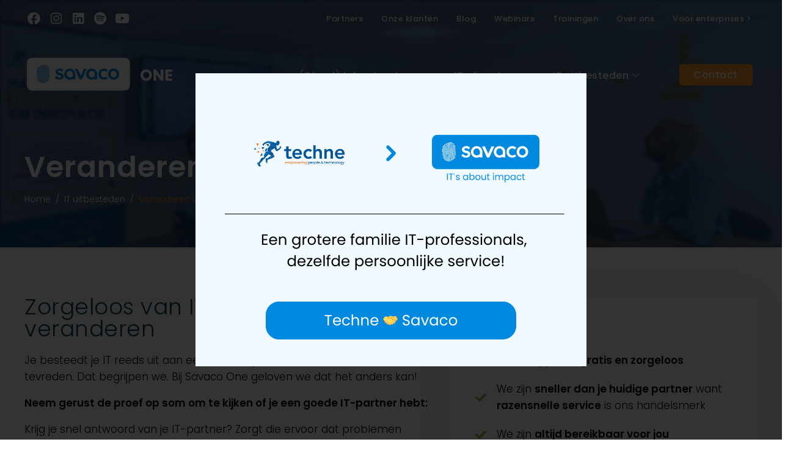

--- FILE ---
content_type: text/html; charset=utf-8
request_url: https://www.google.com/recaptcha/api2/anchor?ar=1&k=6Lck2BUqAAAAANG80B_LT1MtfDaCnhNJXaimeKFa&co=aHR0cHM6Ly90ZWNobmUuYmU6NDQz&hl=en&type=v3&v=PoyoqOPhxBO7pBk68S4YbpHZ&size=invisible&badge=inline&sa=Form&anchor-ms=20000&execute-ms=30000&cb=dgddfnhuobtl
body_size: 48775
content:
<!DOCTYPE HTML><html dir="ltr" lang="en"><head><meta http-equiv="Content-Type" content="text/html; charset=UTF-8">
<meta http-equiv="X-UA-Compatible" content="IE=edge">
<title>reCAPTCHA</title>
<style type="text/css">
/* cyrillic-ext */
@font-face {
  font-family: 'Roboto';
  font-style: normal;
  font-weight: 400;
  font-stretch: 100%;
  src: url(//fonts.gstatic.com/s/roboto/v48/KFO7CnqEu92Fr1ME7kSn66aGLdTylUAMa3GUBHMdazTgWw.woff2) format('woff2');
  unicode-range: U+0460-052F, U+1C80-1C8A, U+20B4, U+2DE0-2DFF, U+A640-A69F, U+FE2E-FE2F;
}
/* cyrillic */
@font-face {
  font-family: 'Roboto';
  font-style: normal;
  font-weight: 400;
  font-stretch: 100%;
  src: url(//fonts.gstatic.com/s/roboto/v48/KFO7CnqEu92Fr1ME7kSn66aGLdTylUAMa3iUBHMdazTgWw.woff2) format('woff2');
  unicode-range: U+0301, U+0400-045F, U+0490-0491, U+04B0-04B1, U+2116;
}
/* greek-ext */
@font-face {
  font-family: 'Roboto';
  font-style: normal;
  font-weight: 400;
  font-stretch: 100%;
  src: url(//fonts.gstatic.com/s/roboto/v48/KFO7CnqEu92Fr1ME7kSn66aGLdTylUAMa3CUBHMdazTgWw.woff2) format('woff2');
  unicode-range: U+1F00-1FFF;
}
/* greek */
@font-face {
  font-family: 'Roboto';
  font-style: normal;
  font-weight: 400;
  font-stretch: 100%;
  src: url(//fonts.gstatic.com/s/roboto/v48/KFO7CnqEu92Fr1ME7kSn66aGLdTylUAMa3-UBHMdazTgWw.woff2) format('woff2');
  unicode-range: U+0370-0377, U+037A-037F, U+0384-038A, U+038C, U+038E-03A1, U+03A3-03FF;
}
/* math */
@font-face {
  font-family: 'Roboto';
  font-style: normal;
  font-weight: 400;
  font-stretch: 100%;
  src: url(//fonts.gstatic.com/s/roboto/v48/KFO7CnqEu92Fr1ME7kSn66aGLdTylUAMawCUBHMdazTgWw.woff2) format('woff2');
  unicode-range: U+0302-0303, U+0305, U+0307-0308, U+0310, U+0312, U+0315, U+031A, U+0326-0327, U+032C, U+032F-0330, U+0332-0333, U+0338, U+033A, U+0346, U+034D, U+0391-03A1, U+03A3-03A9, U+03B1-03C9, U+03D1, U+03D5-03D6, U+03F0-03F1, U+03F4-03F5, U+2016-2017, U+2034-2038, U+203C, U+2040, U+2043, U+2047, U+2050, U+2057, U+205F, U+2070-2071, U+2074-208E, U+2090-209C, U+20D0-20DC, U+20E1, U+20E5-20EF, U+2100-2112, U+2114-2115, U+2117-2121, U+2123-214F, U+2190, U+2192, U+2194-21AE, U+21B0-21E5, U+21F1-21F2, U+21F4-2211, U+2213-2214, U+2216-22FF, U+2308-230B, U+2310, U+2319, U+231C-2321, U+2336-237A, U+237C, U+2395, U+239B-23B7, U+23D0, U+23DC-23E1, U+2474-2475, U+25AF, U+25B3, U+25B7, U+25BD, U+25C1, U+25CA, U+25CC, U+25FB, U+266D-266F, U+27C0-27FF, U+2900-2AFF, U+2B0E-2B11, U+2B30-2B4C, U+2BFE, U+3030, U+FF5B, U+FF5D, U+1D400-1D7FF, U+1EE00-1EEFF;
}
/* symbols */
@font-face {
  font-family: 'Roboto';
  font-style: normal;
  font-weight: 400;
  font-stretch: 100%;
  src: url(//fonts.gstatic.com/s/roboto/v48/KFO7CnqEu92Fr1ME7kSn66aGLdTylUAMaxKUBHMdazTgWw.woff2) format('woff2');
  unicode-range: U+0001-000C, U+000E-001F, U+007F-009F, U+20DD-20E0, U+20E2-20E4, U+2150-218F, U+2190, U+2192, U+2194-2199, U+21AF, U+21E6-21F0, U+21F3, U+2218-2219, U+2299, U+22C4-22C6, U+2300-243F, U+2440-244A, U+2460-24FF, U+25A0-27BF, U+2800-28FF, U+2921-2922, U+2981, U+29BF, U+29EB, U+2B00-2BFF, U+4DC0-4DFF, U+FFF9-FFFB, U+10140-1018E, U+10190-1019C, U+101A0, U+101D0-101FD, U+102E0-102FB, U+10E60-10E7E, U+1D2C0-1D2D3, U+1D2E0-1D37F, U+1F000-1F0FF, U+1F100-1F1AD, U+1F1E6-1F1FF, U+1F30D-1F30F, U+1F315, U+1F31C, U+1F31E, U+1F320-1F32C, U+1F336, U+1F378, U+1F37D, U+1F382, U+1F393-1F39F, U+1F3A7-1F3A8, U+1F3AC-1F3AF, U+1F3C2, U+1F3C4-1F3C6, U+1F3CA-1F3CE, U+1F3D4-1F3E0, U+1F3ED, U+1F3F1-1F3F3, U+1F3F5-1F3F7, U+1F408, U+1F415, U+1F41F, U+1F426, U+1F43F, U+1F441-1F442, U+1F444, U+1F446-1F449, U+1F44C-1F44E, U+1F453, U+1F46A, U+1F47D, U+1F4A3, U+1F4B0, U+1F4B3, U+1F4B9, U+1F4BB, U+1F4BF, U+1F4C8-1F4CB, U+1F4D6, U+1F4DA, U+1F4DF, U+1F4E3-1F4E6, U+1F4EA-1F4ED, U+1F4F7, U+1F4F9-1F4FB, U+1F4FD-1F4FE, U+1F503, U+1F507-1F50B, U+1F50D, U+1F512-1F513, U+1F53E-1F54A, U+1F54F-1F5FA, U+1F610, U+1F650-1F67F, U+1F687, U+1F68D, U+1F691, U+1F694, U+1F698, U+1F6AD, U+1F6B2, U+1F6B9-1F6BA, U+1F6BC, U+1F6C6-1F6CF, U+1F6D3-1F6D7, U+1F6E0-1F6EA, U+1F6F0-1F6F3, U+1F6F7-1F6FC, U+1F700-1F7FF, U+1F800-1F80B, U+1F810-1F847, U+1F850-1F859, U+1F860-1F887, U+1F890-1F8AD, U+1F8B0-1F8BB, U+1F8C0-1F8C1, U+1F900-1F90B, U+1F93B, U+1F946, U+1F984, U+1F996, U+1F9E9, U+1FA00-1FA6F, U+1FA70-1FA7C, U+1FA80-1FA89, U+1FA8F-1FAC6, U+1FACE-1FADC, U+1FADF-1FAE9, U+1FAF0-1FAF8, U+1FB00-1FBFF;
}
/* vietnamese */
@font-face {
  font-family: 'Roboto';
  font-style: normal;
  font-weight: 400;
  font-stretch: 100%;
  src: url(//fonts.gstatic.com/s/roboto/v48/KFO7CnqEu92Fr1ME7kSn66aGLdTylUAMa3OUBHMdazTgWw.woff2) format('woff2');
  unicode-range: U+0102-0103, U+0110-0111, U+0128-0129, U+0168-0169, U+01A0-01A1, U+01AF-01B0, U+0300-0301, U+0303-0304, U+0308-0309, U+0323, U+0329, U+1EA0-1EF9, U+20AB;
}
/* latin-ext */
@font-face {
  font-family: 'Roboto';
  font-style: normal;
  font-weight: 400;
  font-stretch: 100%;
  src: url(//fonts.gstatic.com/s/roboto/v48/KFO7CnqEu92Fr1ME7kSn66aGLdTylUAMa3KUBHMdazTgWw.woff2) format('woff2');
  unicode-range: U+0100-02BA, U+02BD-02C5, U+02C7-02CC, U+02CE-02D7, U+02DD-02FF, U+0304, U+0308, U+0329, U+1D00-1DBF, U+1E00-1E9F, U+1EF2-1EFF, U+2020, U+20A0-20AB, U+20AD-20C0, U+2113, U+2C60-2C7F, U+A720-A7FF;
}
/* latin */
@font-face {
  font-family: 'Roboto';
  font-style: normal;
  font-weight: 400;
  font-stretch: 100%;
  src: url(//fonts.gstatic.com/s/roboto/v48/KFO7CnqEu92Fr1ME7kSn66aGLdTylUAMa3yUBHMdazQ.woff2) format('woff2');
  unicode-range: U+0000-00FF, U+0131, U+0152-0153, U+02BB-02BC, U+02C6, U+02DA, U+02DC, U+0304, U+0308, U+0329, U+2000-206F, U+20AC, U+2122, U+2191, U+2193, U+2212, U+2215, U+FEFF, U+FFFD;
}
/* cyrillic-ext */
@font-face {
  font-family: 'Roboto';
  font-style: normal;
  font-weight: 500;
  font-stretch: 100%;
  src: url(//fonts.gstatic.com/s/roboto/v48/KFO7CnqEu92Fr1ME7kSn66aGLdTylUAMa3GUBHMdazTgWw.woff2) format('woff2');
  unicode-range: U+0460-052F, U+1C80-1C8A, U+20B4, U+2DE0-2DFF, U+A640-A69F, U+FE2E-FE2F;
}
/* cyrillic */
@font-face {
  font-family: 'Roboto';
  font-style: normal;
  font-weight: 500;
  font-stretch: 100%;
  src: url(//fonts.gstatic.com/s/roboto/v48/KFO7CnqEu92Fr1ME7kSn66aGLdTylUAMa3iUBHMdazTgWw.woff2) format('woff2');
  unicode-range: U+0301, U+0400-045F, U+0490-0491, U+04B0-04B1, U+2116;
}
/* greek-ext */
@font-face {
  font-family: 'Roboto';
  font-style: normal;
  font-weight: 500;
  font-stretch: 100%;
  src: url(//fonts.gstatic.com/s/roboto/v48/KFO7CnqEu92Fr1ME7kSn66aGLdTylUAMa3CUBHMdazTgWw.woff2) format('woff2');
  unicode-range: U+1F00-1FFF;
}
/* greek */
@font-face {
  font-family: 'Roboto';
  font-style: normal;
  font-weight: 500;
  font-stretch: 100%;
  src: url(//fonts.gstatic.com/s/roboto/v48/KFO7CnqEu92Fr1ME7kSn66aGLdTylUAMa3-UBHMdazTgWw.woff2) format('woff2');
  unicode-range: U+0370-0377, U+037A-037F, U+0384-038A, U+038C, U+038E-03A1, U+03A3-03FF;
}
/* math */
@font-face {
  font-family: 'Roboto';
  font-style: normal;
  font-weight: 500;
  font-stretch: 100%;
  src: url(//fonts.gstatic.com/s/roboto/v48/KFO7CnqEu92Fr1ME7kSn66aGLdTylUAMawCUBHMdazTgWw.woff2) format('woff2');
  unicode-range: U+0302-0303, U+0305, U+0307-0308, U+0310, U+0312, U+0315, U+031A, U+0326-0327, U+032C, U+032F-0330, U+0332-0333, U+0338, U+033A, U+0346, U+034D, U+0391-03A1, U+03A3-03A9, U+03B1-03C9, U+03D1, U+03D5-03D6, U+03F0-03F1, U+03F4-03F5, U+2016-2017, U+2034-2038, U+203C, U+2040, U+2043, U+2047, U+2050, U+2057, U+205F, U+2070-2071, U+2074-208E, U+2090-209C, U+20D0-20DC, U+20E1, U+20E5-20EF, U+2100-2112, U+2114-2115, U+2117-2121, U+2123-214F, U+2190, U+2192, U+2194-21AE, U+21B0-21E5, U+21F1-21F2, U+21F4-2211, U+2213-2214, U+2216-22FF, U+2308-230B, U+2310, U+2319, U+231C-2321, U+2336-237A, U+237C, U+2395, U+239B-23B7, U+23D0, U+23DC-23E1, U+2474-2475, U+25AF, U+25B3, U+25B7, U+25BD, U+25C1, U+25CA, U+25CC, U+25FB, U+266D-266F, U+27C0-27FF, U+2900-2AFF, U+2B0E-2B11, U+2B30-2B4C, U+2BFE, U+3030, U+FF5B, U+FF5D, U+1D400-1D7FF, U+1EE00-1EEFF;
}
/* symbols */
@font-face {
  font-family: 'Roboto';
  font-style: normal;
  font-weight: 500;
  font-stretch: 100%;
  src: url(//fonts.gstatic.com/s/roboto/v48/KFO7CnqEu92Fr1ME7kSn66aGLdTylUAMaxKUBHMdazTgWw.woff2) format('woff2');
  unicode-range: U+0001-000C, U+000E-001F, U+007F-009F, U+20DD-20E0, U+20E2-20E4, U+2150-218F, U+2190, U+2192, U+2194-2199, U+21AF, U+21E6-21F0, U+21F3, U+2218-2219, U+2299, U+22C4-22C6, U+2300-243F, U+2440-244A, U+2460-24FF, U+25A0-27BF, U+2800-28FF, U+2921-2922, U+2981, U+29BF, U+29EB, U+2B00-2BFF, U+4DC0-4DFF, U+FFF9-FFFB, U+10140-1018E, U+10190-1019C, U+101A0, U+101D0-101FD, U+102E0-102FB, U+10E60-10E7E, U+1D2C0-1D2D3, U+1D2E0-1D37F, U+1F000-1F0FF, U+1F100-1F1AD, U+1F1E6-1F1FF, U+1F30D-1F30F, U+1F315, U+1F31C, U+1F31E, U+1F320-1F32C, U+1F336, U+1F378, U+1F37D, U+1F382, U+1F393-1F39F, U+1F3A7-1F3A8, U+1F3AC-1F3AF, U+1F3C2, U+1F3C4-1F3C6, U+1F3CA-1F3CE, U+1F3D4-1F3E0, U+1F3ED, U+1F3F1-1F3F3, U+1F3F5-1F3F7, U+1F408, U+1F415, U+1F41F, U+1F426, U+1F43F, U+1F441-1F442, U+1F444, U+1F446-1F449, U+1F44C-1F44E, U+1F453, U+1F46A, U+1F47D, U+1F4A3, U+1F4B0, U+1F4B3, U+1F4B9, U+1F4BB, U+1F4BF, U+1F4C8-1F4CB, U+1F4D6, U+1F4DA, U+1F4DF, U+1F4E3-1F4E6, U+1F4EA-1F4ED, U+1F4F7, U+1F4F9-1F4FB, U+1F4FD-1F4FE, U+1F503, U+1F507-1F50B, U+1F50D, U+1F512-1F513, U+1F53E-1F54A, U+1F54F-1F5FA, U+1F610, U+1F650-1F67F, U+1F687, U+1F68D, U+1F691, U+1F694, U+1F698, U+1F6AD, U+1F6B2, U+1F6B9-1F6BA, U+1F6BC, U+1F6C6-1F6CF, U+1F6D3-1F6D7, U+1F6E0-1F6EA, U+1F6F0-1F6F3, U+1F6F7-1F6FC, U+1F700-1F7FF, U+1F800-1F80B, U+1F810-1F847, U+1F850-1F859, U+1F860-1F887, U+1F890-1F8AD, U+1F8B0-1F8BB, U+1F8C0-1F8C1, U+1F900-1F90B, U+1F93B, U+1F946, U+1F984, U+1F996, U+1F9E9, U+1FA00-1FA6F, U+1FA70-1FA7C, U+1FA80-1FA89, U+1FA8F-1FAC6, U+1FACE-1FADC, U+1FADF-1FAE9, U+1FAF0-1FAF8, U+1FB00-1FBFF;
}
/* vietnamese */
@font-face {
  font-family: 'Roboto';
  font-style: normal;
  font-weight: 500;
  font-stretch: 100%;
  src: url(//fonts.gstatic.com/s/roboto/v48/KFO7CnqEu92Fr1ME7kSn66aGLdTylUAMa3OUBHMdazTgWw.woff2) format('woff2');
  unicode-range: U+0102-0103, U+0110-0111, U+0128-0129, U+0168-0169, U+01A0-01A1, U+01AF-01B0, U+0300-0301, U+0303-0304, U+0308-0309, U+0323, U+0329, U+1EA0-1EF9, U+20AB;
}
/* latin-ext */
@font-face {
  font-family: 'Roboto';
  font-style: normal;
  font-weight: 500;
  font-stretch: 100%;
  src: url(//fonts.gstatic.com/s/roboto/v48/KFO7CnqEu92Fr1ME7kSn66aGLdTylUAMa3KUBHMdazTgWw.woff2) format('woff2');
  unicode-range: U+0100-02BA, U+02BD-02C5, U+02C7-02CC, U+02CE-02D7, U+02DD-02FF, U+0304, U+0308, U+0329, U+1D00-1DBF, U+1E00-1E9F, U+1EF2-1EFF, U+2020, U+20A0-20AB, U+20AD-20C0, U+2113, U+2C60-2C7F, U+A720-A7FF;
}
/* latin */
@font-face {
  font-family: 'Roboto';
  font-style: normal;
  font-weight: 500;
  font-stretch: 100%;
  src: url(//fonts.gstatic.com/s/roboto/v48/KFO7CnqEu92Fr1ME7kSn66aGLdTylUAMa3yUBHMdazQ.woff2) format('woff2');
  unicode-range: U+0000-00FF, U+0131, U+0152-0153, U+02BB-02BC, U+02C6, U+02DA, U+02DC, U+0304, U+0308, U+0329, U+2000-206F, U+20AC, U+2122, U+2191, U+2193, U+2212, U+2215, U+FEFF, U+FFFD;
}
/* cyrillic-ext */
@font-face {
  font-family: 'Roboto';
  font-style: normal;
  font-weight: 900;
  font-stretch: 100%;
  src: url(//fonts.gstatic.com/s/roboto/v48/KFO7CnqEu92Fr1ME7kSn66aGLdTylUAMa3GUBHMdazTgWw.woff2) format('woff2');
  unicode-range: U+0460-052F, U+1C80-1C8A, U+20B4, U+2DE0-2DFF, U+A640-A69F, U+FE2E-FE2F;
}
/* cyrillic */
@font-face {
  font-family: 'Roboto';
  font-style: normal;
  font-weight: 900;
  font-stretch: 100%;
  src: url(//fonts.gstatic.com/s/roboto/v48/KFO7CnqEu92Fr1ME7kSn66aGLdTylUAMa3iUBHMdazTgWw.woff2) format('woff2');
  unicode-range: U+0301, U+0400-045F, U+0490-0491, U+04B0-04B1, U+2116;
}
/* greek-ext */
@font-face {
  font-family: 'Roboto';
  font-style: normal;
  font-weight: 900;
  font-stretch: 100%;
  src: url(//fonts.gstatic.com/s/roboto/v48/KFO7CnqEu92Fr1ME7kSn66aGLdTylUAMa3CUBHMdazTgWw.woff2) format('woff2');
  unicode-range: U+1F00-1FFF;
}
/* greek */
@font-face {
  font-family: 'Roboto';
  font-style: normal;
  font-weight: 900;
  font-stretch: 100%;
  src: url(//fonts.gstatic.com/s/roboto/v48/KFO7CnqEu92Fr1ME7kSn66aGLdTylUAMa3-UBHMdazTgWw.woff2) format('woff2');
  unicode-range: U+0370-0377, U+037A-037F, U+0384-038A, U+038C, U+038E-03A1, U+03A3-03FF;
}
/* math */
@font-face {
  font-family: 'Roboto';
  font-style: normal;
  font-weight: 900;
  font-stretch: 100%;
  src: url(//fonts.gstatic.com/s/roboto/v48/KFO7CnqEu92Fr1ME7kSn66aGLdTylUAMawCUBHMdazTgWw.woff2) format('woff2');
  unicode-range: U+0302-0303, U+0305, U+0307-0308, U+0310, U+0312, U+0315, U+031A, U+0326-0327, U+032C, U+032F-0330, U+0332-0333, U+0338, U+033A, U+0346, U+034D, U+0391-03A1, U+03A3-03A9, U+03B1-03C9, U+03D1, U+03D5-03D6, U+03F0-03F1, U+03F4-03F5, U+2016-2017, U+2034-2038, U+203C, U+2040, U+2043, U+2047, U+2050, U+2057, U+205F, U+2070-2071, U+2074-208E, U+2090-209C, U+20D0-20DC, U+20E1, U+20E5-20EF, U+2100-2112, U+2114-2115, U+2117-2121, U+2123-214F, U+2190, U+2192, U+2194-21AE, U+21B0-21E5, U+21F1-21F2, U+21F4-2211, U+2213-2214, U+2216-22FF, U+2308-230B, U+2310, U+2319, U+231C-2321, U+2336-237A, U+237C, U+2395, U+239B-23B7, U+23D0, U+23DC-23E1, U+2474-2475, U+25AF, U+25B3, U+25B7, U+25BD, U+25C1, U+25CA, U+25CC, U+25FB, U+266D-266F, U+27C0-27FF, U+2900-2AFF, U+2B0E-2B11, U+2B30-2B4C, U+2BFE, U+3030, U+FF5B, U+FF5D, U+1D400-1D7FF, U+1EE00-1EEFF;
}
/* symbols */
@font-face {
  font-family: 'Roboto';
  font-style: normal;
  font-weight: 900;
  font-stretch: 100%;
  src: url(//fonts.gstatic.com/s/roboto/v48/KFO7CnqEu92Fr1ME7kSn66aGLdTylUAMaxKUBHMdazTgWw.woff2) format('woff2');
  unicode-range: U+0001-000C, U+000E-001F, U+007F-009F, U+20DD-20E0, U+20E2-20E4, U+2150-218F, U+2190, U+2192, U+2194-2199, U+21AF, U+21E6-21F0, U+21F3, U+2218-2219, U+2299, U+22C4-22C6, U+2300-243F, U+2440-244A, U+2460-24FF, U+25A0-27BF, U+2800-28FF, U+2921-2922, U+2981, U+29BF, U+29EB, U+2B00-2BFF, U+4DC0-4DFF, U+FFF9-FFFB, U+10140-1018E, U+10190-1019C, U+101A0, U+101D0-101FD, U+102E0-102FB, U+10E60-10E7E, U+1D2C0-1D2D3, U+1D2E0-1D37F, U+1F000-1F0FF, U+1F100-1F1AD, U+1F1E6-1F1FF, U+1F30D-1F30F, U+1F315, U+1F31C, U+1F31E, U+1F320-1F32C, U+1F336, U+1F378, U+1F37D, U+1F382, U+1F393-1F39F, U+1F3A7-1F3A8, U+1F3AC-1F3AF, U+1F3C2, U+1F3C4-1F3C6, U+1F3CA-1F3CE, U+1F3D4-1F3E0, U+1F3ED, U+1F3F1-1F3F3, U+1F3F5-1F3F7, U+1F408, U+1F415, U+1F41F, U+1F426, U+1F43F, U+1F441-1F442, U+1F444, U+1F446-1F449, U+1F44C-1F44E, U+1F453, U+1F46A, U+1F47D, U+1F4A3, U+1F4B0, U+1F4B3, U+1F4B9, U+1F4BB, U+1F4BF, U+1F4C8-1F4CB, U+1F4D6, U+1F4DA, U+1F4DF, U+1F4E3-1F4E6, U+1F4EA-1F4ED, U+1F4F7, U+1F4F9-1F4FB, U+1F4FD-1F4FE, U+1F503, U+1F507-1F50B, U+1F50D, U+1F512-1F513, U+1F53E-1F54A, U+1F54F-1F5FA, U+1F610, U+1F650-1F67F, U+1F687, U+1F68D, U+1F691, U+1F694, U+1F698, U+1F6AD, U+1F6B2, U+1F6B9-1F6BA, U+1F6BC, U+1F6C6-1F6CF, U+1F6D3-1F6D7, U+1F6E0-1F6EA, U+1F6F0-1F6F3, U+1F6F7-1F6FC, U+1F700-1F7FF, U+1F800-1F80B, U+1F810-1F847, U+1F850-1F859, U+1F860-1F887, U+1F890-1F8AD, U+1F8B0-1F8BB, U+1F8C0-1F8C1, U+1F900-1F90B, U+1F93B, U+1F946, U+1F984, U+1F996, U+1F9E9, U+1FA00-1FA6F, U+1FA70-1FA7C, U+1FA80-1FA89, U+1FA8F-1FAC6, U+1FACE-1FADC, U+1FADF-1FAE9, U+1FAF0-1FAF8, U+1FB00-1FBFF;
}
/* vietnamese */
@font-face {
  font-family: 'Roboto';
  font-style: normal;
  font-weight: 900;
  font-stretch: 100%;
  src: url(//fonts.gstatic.com/s/roboto/v48/KFO7CnqEu92Fr1ME7kSn66aGLdTylUAMa3OUBHMdazTgWw.woff2) format('woff2');
  unicode-range: U+0102-0103, U+0110-0111, U+0128-0129, U+0168-0169, U+01A0-01A1, U+01AF-01B0, U+0300-0301, U+0303-0304, U+0308-0309, U+0323, U+0329, U+1EA0-1EF9, U+20AB;
}
/* latin-ext */
@font-face {
  font-family: 'Roboto';
  font-style: normal;
  font-weight: 900;
  font-stretch: 100%;
  src: url(//fonts.gstatic.com/s/roboto/v48/KFO7CnqEu92Fr1ME7kSn66aGLdTylUAMa3KUBHMdazTgWw.woff2) format('woff2');
  unicode-range: U+0100-02BA, U+02BD-02C5, U+02C7-02CC, U+02CE-02D7, U+02DD-02FF, U+0304, U+0308, U+0329, U+1D00-1DBF, U+1E00-1E9F, U+1EF2-1EFF, U+2020, U+20A0-20AB, U+20AD-20C0, U+2113, U+2C60-2C7F, U+A720-A7FF;
}
/* latin */
@font-face {
  font-family: 'Roboto';
  font-style: normal;
  font-weight: 900;
  font-stretch: 100%;
  src: url(//fonts.gstatic.com/s/roboto/v48/KFO7CnqEu92Fr1ME7kSn66aGLdTylUAMa3yUBHMdazQ.woff2) format('woff2');
  unicode-range: U+0000-00FF, U+0131, U+0152-0153, U+02BB-02BC, U+02C6, U+02DA, U+02DC, U+0304, U+0308, U+0329, U+2000-206F, U+20AC, U+2122, U+2191, U+2193, U+2212, U+2215, U+FEFF, U+FFFD;
}

</style>
<link rel="stylesheet" type="text/css" href="https://www.gstatic.com/recaptcha/releases/PoyoqOPhxBO7pBk68S4YbpHZ/styles__ltr.css">
<script nonce="QOa3EJheAOUvWd0jhxhPyQ" type="text/javascript">window['__recaptcha_api'] = 'https://www.google.com/recaptcha/api2/';</script>
<script type="text/javascript" src="https://www.gstatic.com/recaptcha/releases/PoyoqOPhxBO7pBk68S4YbpHZ/recaptcha__en.js" nonce="QOa3EJheAOUvWd0jhxhPyQ">
      
    </script></head>
<body><div id="rc-anchor-alert" class="rc-anchor-alert"></div>
<input type="hidden" id="recaptcha-token" value="[base64]">
<script type="text/javascript" nonce="QOa3EJheAOUvWd0jhxhPyQ">
      recaptcha.anchor.Main.init("[\x22ainput\x22,[\x22bgdata\x22,\x22\x22,\[base64]/[base64]/[base64]/ZyhXLGgpOnEoW04sMjEsbF0sVywwKSxoKSxmYWxzZSxmYWxzZSl9Y2F0Y2goayl7RygzNTgsVyk/[base64]/[base64]/[base64]/[base64]/[base64]/[base64]/[base64]/bmV3IEJbT10oRFswXSk6dz09Mj9uZXcgQltPXShEWzBdLERbMV0pOnc9PTM/bmV3IEJbT10oRFswXSxEWzFdLERbMl0pOnc9PTQ/[base64]/[base64]/[base64]/[base64]/[base64]\\u003d\x22,\[base64]\\u003d\x22,\[base64]/CiMO7w7tYGMOXwqPCncKia8K0UwLDusO/wo3CniLDnSXCssK+wq3CnsOzR8OUwrHCrcOPfF7CtnnDsRbDl8Oqwo97wp/[base64]/[base64]/[base64]/w5Ntwr3ClTbDpBkRw5vDpj/Cn8O+QhI+w41/w4wHwqUqN8KwwrwLH8KrwqfCjcKvRMKqQgRDw6DCrsKbPBJJAm/CqMKWw7jCnijDrSbCrcKQNAzDj8ODw7zCkhIUU8OYwrAtaGMNcMOcwo/DlRzDnWcJwoRqZsKcQgtIw7zDl8O5clYBawvDrsK+PVXCtwfCrsKkQsKBc3Q/wq16eMKEwofCnwtuGcOoN8KXOGHChMO+woVrw6vCnGTDjMK8woQhbyADw4XDg8KPwqQrw4ZxEMOKYwNDwrjDnMKeYUnDmxfCuT1HVsOXw7ZyK8OOZmNPw5HDiih5ScKoZMO+wpXDssOkMMKIwovDqkbCuMO2Ckk/V0skS1jDqwvDn8KyNsKtKMOcYkPDmUMGYhALFsKEw45nw4TDmT45MGJRI8O1wphvaktmawhMw5lMwrg+HEtUH8Kew4ZlwpUEd01KMnp1ACPCl8O0H3E9woHCqMKKc8KHPkTDrSzChS82Fi/Dp8KEecK9d8OCw7zCj3bDkVJKw6/DgR3CicKhwoERf8Ojw5pRwok5wo/[base64]/CkcOgw43DpGN4wqTCpMO/[base64]/[base64]/DpH1Uw7hncATDlsK3GsO+w5XDqnNMXglfRcKcXsKUIjfClcOgHMKXw6RvRsKhwrJWYsKTwq5XQ1TDncOJw73ClcONw4Ihaz1CwqfDlnA1CnfCgxB5w4hpwp/CuVZDwqM1FBpUw6MxwqXDmMK/woDDmC91wpg9FsKJw546GMKuwp3Dv8KsZsK5wqAcSlMEw7/[base64]/w6LDtDQLw67DoMKFw7oow4NnE8KGwqwhJcKIw4I9w7XDhMOuZsKSw4fDvMOWQcKRIMKKTcO1GXnCsyLDtBFjw5zCgBd2DXXCo8OvIMODw7R5wrwwbMOkw6XDncKifSXCiRZ1wrfDnTLDn0cAwpZAw7TCtwokdz5nwofDgkJvwp/[base64]/Chn/Do0QTw6VvcyjCjsOJbMKrw6/CnsKmw7DCpkl7CsKrdj/DrMKLw7bCkS7CnRvCiMOybsOiS8Kcw5h6wqDCtDM+GHV/w7RlwpIxL2hwXn1dw5cyw4dzw5TCn3opASHCvcKNwrhZw6ghwr/CoMKSw6DCmcKJTcOOLiJ/w4dbwocYw54Iw4Utw5TDhBDCkHzCucO3wrNvFkxewqnCicKmUsK4Bk8pwpxFNC4GUsOxehgZXcOtIcOmw77DmMKIX1HCmMKkWS9vUHtnw6HCgy3DhEHDo14GMMKFcBLCuUxNaMK/[base64]/DsAYuwonCimjDuxlhw7QCw6k6XxENVV/DiSjDlcKLPMKbRETDlcKUw4owBzB3wqDCvMOQVX/DlxV9wqnDjsKmwovDkcOsX8KQIHZ9ZlV7wqgGw6RDw4VawovDvznDjgrDsCYvwpzDiw4CwplTbXcAw6fCvhPDnsKjIQhVL3DDh0PCp8KKBwnChsOjw7wVcAAgw68HXcK0AsKPw5dWw65zTcOkacKnwpBywq/CvWvClcKmw4wEacK1w4h8S0PCgUpsFsOyB8OaKcOTU8KwNHLDkQPCjE3DtmLCsRXDnsOOwqt+w6V2w5XCn8KPw4jCpDVKw5cMD8KXwonCicK8woHCmU8LeMKwcMKMw40MADrDh8OYwqgRS8KSUcOJakjDi8O4w7dBDUJpEC/DggHDv8K2NDbDpkV6w67DkTzDjTvDk8KvKmLDq2DCi8OqSUU6wo12w4dZRMOWZX1qwqXDpFzCoMKlakjCsFvDpS9Uw6zDp3LCpcOFwqfCiD55asK1CcKpw7JZa8KIw7MQfcKAwp3Dvi1Qdj8fGkjDuz5OwqY8YXg+dTE6w74xwrXDq0J2Y8KdNx7CixzDj1fCtsK/MsK0w6ADcwYowoINRWszQMOWdml2worDrz0+woE2EMOUAgsIEcOVw7zDpsOFwp7DqsOIdcOKwr5fR8KXw7/Dh8OxwojDtR4QfzDDvUYHwrXCkXrDtR5xwoMIGsO/wrHDnMOqwo3ClMOOKULDmj8Zw57CrsO6J8OnwqoVw5bDnB7Ds2XDngDCinVNDcOwcgHCmjYrw6vCnWckwr4/[base64]/DrMK+wqTDlMKtwq5hHhHDsMKsC3YXwr3Ck8KHQxsTK8Ogwr/[base64]/OVLDk2cwwrPCsMO+YMK5wpfDiCDCu8KDwpTCkMKMD3/CpMOrDEcZw5cXC3jCocKUw7rCtMOoam5Bwr14w5/DqVQNw5g0XBnCuwxYwpvDuVLDnRrDlsK3QTrDuMOEwofDlcK5w4JsQwgnw7IDP8OcRsO2K0bCssKRwrnCiMOfZ8O6wrQnA8KbwozCpcKxw7JtBcKMV8KoXQLDusO4wr8hwrlfwq7DqWTCucOlw4DCig7DmsKNwo/DvcKRIMKjdlVIw4HDmREgdsKmwrrDocK8w4HCisKpVsKDw5/DtcO4I8K5wrHDs8KXwpnDqVY1CVANw6/Doh/DllQiw6o9GR11wo1YRMOzwq81wqTDqMKBK8KNRmF8RiDCrsO6AFxoXMKUw7wpe8ORw5nDtC46cMK9JsOSw7jCiR/Do8Oww59qOsOYw4TDqTouwr/ClMORw6QsWjoLb8OGdlXDj2Ivwqctw5fCoSzDmDLDo8K7w64Qwp3DoEzCpsKAw53ClArDnMKOKcOaw6sQZCjCocK2Sx8owrw7wpHCg8Kyw5HDpMO3cMOiwpRnYDDDrsOmWcK4TcObb8O5wovCmy/[base64]/w69qTcOuwr8DQnAQwqwVHn3DqMKAw5tHOD7DmW1WOyjDvxYvFsOfwoHCnREgwoHDusOWw4ADGMK0w4rDlcOALcOOw5LDmyHDsRA4ccKJwpcqw4daBMKswpAUZMKbw73Cnnx1GzfCtXgUVW5Pw6rCvHTDmsKzw4TCp3NdIMKhZAHCjXXDlwjDiA/DvxnDlcKCw6nDnwphwrobOMOxwrHCi0bCvMOtTMOow4nDvwEdZkvDg8OEwpXDvEoJO33Dt8KTSsKCw5hcwr/DicKcd37Cj1/DnhzCnMKzwqTDvUdpXsOSaMOLGcK9wqB6wprCoz7CvMO+woUCHsOyaMKpMsK7ZMKQw5xiw6Bvwqdda8OHwqTDo8KLw7V7wqnCv8OZwrhWwp8ywqAhw6rDp0JNw6Y+wrjDqsKNwrXCpSrCtgHCg1PDlkDDisKXw5rDsMK9w4lIOxJhXEduTm/CnzDCvsOEwrbDv8OZR8Oyw5AxEgHCqhYqYyTCmEhQe8KjEMO1IjLCiWnDtArCuVXDhB3CgMOgCGRqw6zDncOtLU/Du8KIZ8O5wpJ5w6vDhcOnw47CsMOqw6nCssOdLMOLC3DDtMK2ECsxw4bCnD3CpsKvVcKgwrJow5PCrcOqw5p5wqfDlm4SJMOcw50QKAU/TjlPa3I+dMOaw519WxnDuF3CmQUjXUfCsMO7woNnFWsowqNcSgdZEA1xw4xHw45MwqpYwqDDqxXCmxXChhTCpDPCrmliHAMtQH7DvDZgBsOqwr/Di2zCv8K+fsOtG8KBw6HDsMKPLsK6wr07wrrDhnTCv8KAVmMXDxdmwrAaB14jw4Jbwqt/XMKPDMOnwokXFAjCqh7Ds1XCtMO+wpVNZkUYwq7Ds8KKacOaJ8OLw5DCh8KXWghPNHLDomHClMOnHcOIYsKvV0zChsKtF8OGfMKiVMOWw43Dhg/Dh3xRd8OOwovCvQHCrA8wwqfDrsONw7XCr8KSBHHCtcKzwqYEw7LCtsO1w5rDmkvCi8KCw6/DlgDCscOow7/DuVfCmcKxMzzDt8Kkw5TDjSbDlxPDkC4Vw4VDIcOrdsOSwonChyDCjcO0w5VFQsK+wo/CjsKSUmAmwoXDk0PCtcKiwqJRwptDIsKRJMO/KMOpTR0rwot9UcK4wqzCsm/[base64]/CqsOWL8OPwosWIcKvP3TDtsOkI8KPAg/DlnnCoMObw5jCsjfCjMKyJcK4w6HChRIHCnXCnTQmwrfDkMKpfsOeZ8K8MsKWw5zDlVXCiMOywrnCnMO3FTx/w6nCpcOgwrPDljwOXcKqw4HDuw5TwozDiMKDw73Di8OGwoTDnsOJGsOuwrHCrErCt3nDlBUlw69/wrDDuV4xwpHDpMKnw43Dj0gQESknC8KudcKrFcO9ScKXCVBNwpBmw6wWwrZYBkzDuxw8PcKlJ8Kzwooqwo/DmMOqZGrCmxIlw4M1wrPCtHNQwq9PwrVGMmLDtkBwe2RWwozDiMOjE8KsKU7DgsOdwoRhw4fDvsOdCcKBwpN/wrw1LHUewqYKEnTCgQPCoQPDrl7Drh3Ds3thwqrCnAHCq8OXw57Cn3vCtcO1bFsuwrEqw6cewr7DvMKqSSJHwrEdwqJ6LcKKR8O0BcOKVEtydsKVEy3Di8O7dsKGUzdXwr/[base64]/CmsOgLMODw6FqIcOHw5fDjMOPw4dmwqnDqTXChQ5ybwQZCT0zP8OKelPDky7DpMOgwqfDmMK9w4svwrPCqCpRw7lawrvDgsKYWjg6G8K6acOgQ8OPwpXDiMOHw4PCvXzDjUlZK8O8EMKUfsKyKsOzw63DtXAiwrbCqkR/wpNrw6YMw4PCgsKMwrbDmgjCtHjDmMOGLjLDpyLDmsOvEnBew49Lw57DoMOXwpgFGj3ClsOXPVZ4FmEYL8OtwpZgwqVnNgZbw7Z+w5vCrsOMw5PDl8OdwqtERsKLw5dUwrHDpcOfw4N1bMOdfQfCicOmwohBKsKxw4zCpsKBdMK/w4ZYw69Zw7pTw4fDmMOew655w4HCmkXCjXUfw7/DtUjCqBd+CTbCnWfDo8O4w73Cm0zDk8KBw6HCoF3DnsOYP8Oiw5LCi8OhTEZkw4rDlsOWWmDDqH5yw6vDmzwbw6ovd3nDkjo+w7JAMDfDqR/CvF7CrFNPLVxCHMK7wo5ECsKFTjTDjcOowo3CsMO+QMO2O8KAwrnDmj3DvsODbEkJw6LDvwXDucKUE8OYAcOJw7DDj8KxFcKRw6/CvMOiacKXw5HCsMKUwq/CusO7QXBnw5rDnVjCocK7w4JCTsKtw4xNbcOxBMOEDS3CqMO3AcOVfsOvwrw7b8KowrXDtER2w4sXJmEVJ8Ktc23DuwABXcKfH8OEw4bDmwHCpGzDh2kQw7HCvEUIwofCt31vFgnCp8O1wrwqwpBbMSrDkmRtwqzDrSU/Pj/DgsO4w5/ChShHd8OZw5BGw5LDhsKowq3CpsKPDMKCwp5FFMOKS8ObTMOLDikzwq/ClMKPCMKTQRhPIMO4Oh3DqcOtwo4SegXCkFzCmSrDpcORw5/DrFrCmTzCnMKVwoAzw54CwqIVwpLDp8KBwpPCkWF5wqt3PWrCg8Kmw51bH2MvQklfSVnDlsKCcQQ+AVlsbsOSa8OUEsK0aCLCv8OtKgbDpcKOIMK9w73DugB8Nj0BwoMGR8OmwrTCuTJjPMKneDHCn8OvwqJaw7sgKsODByvDtwfCkAwHw4sew77DmcK5w7DCnUE/[base64]/[base64]/CkggJw5jCtcOPMjPDksOjw6l2JMKlNDrDkwjDhcOzw5vDsBrCr8K8fQzDrhTDiU5sX8Kuw401w6g2w54Dwp5hwpxxYlhAWVJTWcKPw47Ds8KpVnrCv2LCi8OXwptcwrLCicKLCSLCvlkOZMKafsOKGmjDqgovY8KwJBHDrnnCpl9awolsYn7DlwFew7EPaC/DnEDDi8K+ESfDvnHCoXfDvcO/G2oiKGwDwoZCwqAPwpFMNj5Zw4LCvcKSw6bDmCITwrk/worDrcO5w6ouw5vDrMOQZmAkwpZNNxNdwq3Cum5PWsOHwoDCpX90aHHCj09Sw57CjFs7w7rCu8OSZCxmaRvDjzzDjgkXdmx1w5Bhw4ISOsOfw6bCo8KGancOwqJ4Rk3CvcOkwqs0woslwqbDgy/DscKWQEbDtCE2acK/eCbDiXQEZMKSwqZiP3BgU8OUw4RCLMKsHcOkFCFBHHDDu8O7YcOgc2nCrsOUPWfClh7CnykEw6LDvnwVQMOFw5/Dp2MnIm46w7vDvsKtVjYzPcOkIcKmw5vCg0PDvsO4acKVw4hZw4HCpsKdw77Co3vDt1nDscOsw6/CowzCmWzCq8Ouw6wcw6BAwpdyCBgpw7/CgsKvw645w63DkcOTUsKyw4tPAcOfwqckPHDCokRew7AAw7Nyw5EkwrvCnsOyBmnDsmfDuj3CnSbDmcKnwqPClMOOZsO8esOKQFI+w55Ww4bDlHvDkMOHV8Oxw79Pw57DpBFhLRrDqzXCtgVjwq/DgmsxATXCp8KzURFow6dWVsKeN3/CqCZWBMOZw7dzwpLDvMKBQkjDkcKNwrxIDcOfcEvDoExHwq19w7x1CW1CwprDscO+woIiDzh5EDzDlMKfO8KZH8O1w6hMaDxewqNCw5PDi0txw7HDpcK/d8O0H8KWbcKiZEfDhnNKTC/DucOuwrE3B8Oxw6/CtcKnMSPDiiDCjcOjUsKrwoYbw4LCicOjw5HDjcKKIcOfw7LCj2AZS8OIwqzCnMONKmzDnE95R8OKO2Rcw4/[base64]/DikbCt14+wpUXasOew5LCkMOiw4oUwr/DsMO9TQB1w4Bdc8O6c0QEwoYqw43CqEdSXFTClSvCpsKMw6URY8Ozw4EvwqMIwpvDv8KHL1lhwpnCjHYeT8KiFMKiEMOXw4bCg3YfPcKdwqTChMOgPBZ3woHDlcOAwoVuVcOnw7fCrQM2Z1bDnzbDisKaw6AZw4/CiMKswqLDnAPDqmTCuxfCl8OdwoJjw59GAMK4wpdCewMyQcK9JkxiJ8KvwpRTw7fCuSjDinvDiS7DgsKrwpfDvmvDscK5wr/Dq2fDqMOpw7LCrgsBw6V2w4hCw48QWHY2G8KQw50bwrTDkcOAwojDq8K3PhHCjMKsREs4QMKVZMObV8K8w4pZEcOXw4sXDT/DusKQwq3CgHRTwo3DuiXDhwzCgQcWI2pnwofCnmzCqMOYdsOewpI/[base64]/Dk0vCgmbDsU4hbDwkwpMYL8KQwrdRw5svbmljEMODYALCs8OUf2sHworDln7CvkPDoWPCpmxCa0crw4BTw4bDpnzClXzDrsK3wosQwo/CkUcqFxdTwoDCvGQlDThiETjCjcO3w4wSwrMww5gdNMKFAMOgw4clwqhrWDvDn8Kvw7JJw5zCtDcuwpk/fsOrw63DnMKTYcKgN1XCvMKSw5HDqHlYUm9vwpcjDsONOsKaWC/CkMODw6/CiMKnCMOgDVAoB2lZwo/CqH9Dw6rDi2TCsXUfwrrCl8O5w5HDlQTDjsKdDEgJD8Ktw5DDg1xIwoDDusODw5PDvcKZFW/Ck2hbCTZCdSzDoF/[base64]/[base64]/[base64]/CocKJw7VOw5psRcOyUGbDmUxmw5fCujHDsCMYw4FXAMOfw4xkwp/DkcK5w713eEURwrfDs8KdZmrCiMOUWcKXwqphw5pPLcKZE8O7ZsOzw5I0RcKwFjrCj3gKX1QhwobDomQCwpfDscKVRcKwXsOswoPDhcO+DlPDm8OXA3gXw4DCs8OvFsKcLWrDiMKgXC3DvMKQwoJ6w4pQwoDDqcK2c2dfEcOgSX/Cu1hOGcK7CB/DsMKTwqJtdRbCj0vCqVvChBTDqxVww5Fbw6nCm3vCpAdhQ8O2Rg14w4vCkcK2NnLCmDnCr8OUw40uwqQKw6w5QgrCnGDCjsKYwrBDwpc4S2onw5dCAsOgSsOHYsOowrcxw6zDgzUdw6/Dn8KwZBXCtMKqw4pJwqHClcKLAMOtXmHCjAzDsAbCt07CmR/DtXBnwrhmwrPDvcOHw4l7wrAlHcKbDnFyw6/CtMO8w53Dr3ZXw6Y+w4LCtMOIw6ZwQXfCmcK/[base64]/CgztPCcKfw54+wqoaw7oZwoxTwqnCpwDDrVJqGC5PSS7DgcONR8O8e17Cp8KNw6lMIAsZDMOmwpsxJFYIw6ABFcKowp0ZKhHCmkfCrMKDw6pfVMKjHMOCwpjDrsKgwr87McKva8OzJcK6w7sAesO+QARxBsKsbwvDhcO1w4NlP8OdCijChMKHwqrDvcKtwoA/[base64]/KCfCiCTDgHR9wqoiSBF0wqnDpcKqw6DDjcK/WHTDrj1gwq58w6RgU8KKcH3CrkszQMOdKsK9w4TDnsKoVSpPHcO7GGhww7TClmNsIDlVPhNyeBQALMK5KcKtwrAKbsO+NsOnR8K0PsOmS8OmA8KhN8KAwrchwrMiYsOUw6xCTQA+G0N6OMK7ZD9VUWxnwpjDt8OAw49kw6xbw48+wpJ6OBQidnrDisOEw5g/QGzDlcO9WsK5w6bDtsOee8KUYTPDk0HCvAUowqzCm8OZKR/Ci8OHfcKTwoE3w53DvyASwoRtKWISwr/DpGHCrcOqEMODwpHDuMOPwobDtiHDrMK2bcOawpkcwqrDjMKPw7bCmsKJbMKjbmhyVMKvFivDpkjDmsKYM8ONwpXCiMK/Iw01w5zDnMODwqldw7LDuCHCiMOsw4nDiMKXw4HCg8Owwp0yJQsaOjvDm0cQw4gWwpNzKlR/L3LDkcKGw6PCuWDDrcOtdQ/[base64]/Cu3gLDSHDnVPDn8O5w6Vuw4PDgMKbdsOAVRMZb8OlwopzEEDDlMK9CcKTwo/[base64]/[base64]/CkMKDwpPDv8KaYnnDkHppHMKpwot4UVbDr8KywphyJ1BtecO1w4PCgTfDqsOuw6cZexrCgV9cw6sLw6RAAcOvFxDDsUfDpcOnwqIaw7ZXAArCqcKveDDDjsOnw6PCicKFZjY8DsKiwrXDsEwlWms9wqE6AGfDhl7Cjg1TV8O4w5dTw7/CgFnDrkLDvRXCjFLDlgvDiMK/ccK8ITs4w6QZFyhLw6cHw4MRLcKhPlIuQH0VNzEFwp7Cr2TDjSbDgsOZw5kDwp0mw5rDqMKsw6tRVMOkwq/DpMO2AAjDhE7DjMKvwqMUwoxXw5IMCWfCoENUw78LdhnCtMKpG8O1X1fCuksaBcO+wpQTanggPcOfw4vCmCQ6wrXDkcKZw7DDncONGCVfXcKTwq/ChsOZAznCjcOtwrTCkiHCk8KvwprDo8Kjw694HjvDocKDX8OrDR7Ch8Kjw4TCrTk1w4TDrGh8w53CpQogw5jCjsOvwrcrw4pAwp3ClMKITMO9w4DCqSU8wowWwotWwp/[base64]/ChnBbZSTClcOUTzUdLcKcwoMLwqk7VMO8w4Vqw7huwr1RecOgI8Kvw4dZCDBGwogwwpfDs8O0PMOYUSfDqcOCw5FdwqLDm8K/R8KMw6/DnMOvwp0rw7/CqsOkOUTDpHFzwpzDicOGWVFjcMOAG2bDmcK7wox6w4PDk8Obwp82wrvCoFRKw4lMwpw8wpM2RzjDk0nCoXnChnzCtMOZZmbCsEgLRsKlUiHCrsOxw4QxKE55Y1kBOsOUw5LCmMOQEnDDgxAQLHMwYlrCniRZdjE6TykOV8KsHnDDtcKtAMKbwq/Dn8KIeWs+ZxPCosOkZcKGw5vDqH/DvGPCv8O7w5TCmz18H8KEwp/Crh3CnWXCisKYwpbDosOuakcxFGzDr1c3KztGB8O/wqjCk1RAcW5TEi/Dp8Kwd8OqaMOib8KOGcOBwo9aHA3Dg8OIOXrDhsOIw44iGsKYw49uwrrDkVl+wpTCt3gyI8KzdsO5JsOifHXCi2XDtwVXwoLDjTHCsk5yKlXDtMKkGcOCVRfDjDd6KcK3wrpACSPCmQJUw6RMw4/CpcOVwqB7ZUzCth7CrwwVw5rDgBE1wrnDiEF5w5LCthxpwpXChAMDwoQxw7U8wro9w5V/w5UFD8Okw6/DuRTCn8OkYMK8YsKawoDCuRZ6ZxktQcK/w7PCjsOOXMK5wrh4wrsuKgwYwqHCnEY+wqPCkxkfw5jCmE9ww5w6w7LDqzojwowBw5zCs8KeUFfDlQYMaMO4VcKOwpDCv8OQWygCM8Kiw7PCjj/Du8KXw5fDtsK7XcKZPQgwHQgAw4bCglVow5LDnsKIwrV7wqEOwpbCpyLCm8OEV8KlwrR9KBQuM8OYw7Ajw4fCrMOnwqxqF8K2AMOdT23Dt8KQw4/DnwfCncKyfsOwTMOzDlh6aRwOw4xLw55NwrXDtB/[base64]/DoVvDvhTDjcOgGsKiCRjCqzlyBsOuwpkFAMOwwos6N8Kxw6pww4N1EsKsw7TDn8KyVzcmw4LDo8KJOhrDtHDCp8OICRvDhDlJOm5Kw6bCjETDszvDsC48WVTDuSvCkkIORDEuw4zDiMOFZWbDqUxXGjBLasKmwo/Drk9pw7MVw68jw7E6wqXCo8KnES7DicKzwr4YwrnDl2Mkw7xXGnwoY1bCuWfCmnhgwrsydMOpHikow6fDtcOxwq3DomUjAcOew71nU0g1woTCkcK2wrfDqMOrw6rCr8ODw7nDlcKadG1DwrvCtRVjZiHCvMOMUMO/[base64]/DqsORwpbDpwTDjMKNwpHCucKdWlrCm1cddcOLwrLDqsK/wpl0ER8YIAXCrAJhworCqGoKw7vCj8OCw5zClsOHwqvDqmnDscOJw77DvjDClF/ClcOTKwxMwrl4T2nDu8K6w4jCrUDDn1vDusK8ZA5BwqVPw7cbeQ0tWXUiVB9TFMKhBcOdFcKvwpLCih7CnsOQw6QEUBh9CXbCu1ckw43Cg8Ovw4rCuEhawqzCrXNjwpHCl11swqYjN8KhwqN2Y8Kyw5MyHC8Lw5TCp3JSX3lyc8Kfw7ViXQotYMKyTi/[base64]/[base64]/X3tlw7BeNGjDhsKMOD/Dokp3UcOzw6TDtcOlw5vDlcKkw6hcw7LCksK+wo5KwozDj8OLwq/CqMKxbhU4wpnDkMO+w4zDpCkfJwwww5LDgsOSGX/[base64]/Dp1N9PcKkw4fDrGtnw4fCjkLCu8KEOkvCgcOLak5TV3kpX8K8wpPDtCDCvsKzw4jCoV3DpcOIWwjDgg1CwpNRw5tDwrnCvcKswq4LHMKJZxfCuTvCpRvCiC7CmlstwpjCisKTfi5Nw6slf8KuwpduIMKqZ3ZGE8OSdsOxG8ODw4HCoT/[base64]/[base64]/CsHHCtMK5HgXCs8KCZWbCscOgwpMyVzclwq3DtEgZSMOhecONwoLCox/CpsKlQ8OwwpHCgwF1KiHCoSnDnsOfwp9awq7Cp8OQwpzDlCrDvcKNw5TCq0gQwqPCplfDu8KJH1VCLDDDqsO/dA/DscKLwocOw4jCrUULw4xfw6DCkjzCjcO4w7jCpMO6HsOWW8OIK8OECcKqw7tMRMOfw6bDnWFJesOqFsOSSMOjNsKUAyvDoMKawrsqGjLClDnCkcOtw4vCln0jwpxVwqHDrkDCnmR2wovDpsKcw5bCjk1kw5tGGsO+E8OjwodjfsK5HmJQw7/CrwLDtMKEwqkeNcK7fgAywpA4wqM7KjvDmAM6w4t9w6R2w5DDpVnCt25gw7XDoQA5V2zDlEUKw7HDm0DDoGDCvcKySjQrw7LCrzjClg/CvMKiw5rCtsK4w5Fzw4ZXGzrDiGhtw6LCqcKcBMKXwo/[base64]/Cm8OmXMK2AB/Dg8Ocwp52w4slw7TDmkrDtlZ+woMXBmTDsxMMAsOkw67DuEoxw5/CiMO7bmY3w7bClcOEwpjDocOEbg0KwqwIwoHCoy8/UUjChx3Cp8KWw7bCnwFbD8KoK8OqwoDDp1vCtXTCp8KBPHgUw7Z+N0LDmMODesK7w7PDi2LCtMK9w6YYHndcw67Cu8KnwrkNw5PDnF/[base64]/[base64]/[base64]/w7Rkw5d6UsOKwofCk3hPw48YCyTDjMKMw4ofw7XDrMKRbMKxZRcZHS1fDcOSwqfDl8OvWQ5Nw7IXworDpcOtw7cLw5fDrT8Cw6jCuSHCm1fCn8Kawosyw6/[base64]/CsOHw4UID8OhR8OhD2TCojd0PcKsTjfDnMKpKxLCrcODw6PDgsOaPMOmwqPDsQDChMOkw7PDoxfDrHbDjcORKMKywpodcT8JwoJJPUYDwo/DgMOPw4LCjMK/w4PDiMKIwr55WMOVw73Ch8OTw7o3YRfDuEFrLU0jwpwCw75fw7LCqHTDlTgrLhbCnMOifw/CpBXDh8KIHiPCj8KUw4fCt8KGGxpofX8vJsK3w64fDBLChnkNw4LDh0Nlw7AuwofCscKrCsORw7TDj8KAL2bCgsOZJ8KRwoZkwrTChMKVH33CgUEtw5vDl2gLRcOjbWpjw5TCu8Kyw5DDtMKKCWjCuBEOB8OHK8KZRMOWwpViL2PDvsORwqfDksK5wrXDiMK/w4EST8K5wqfCj8OcQCfCg8KKYcO1w6RUwpnCnMKww7ckNcO6HsKXwrQAw6vCusO9ZiXDp8Kxw6jCvm0nwqtFYsK3wrttbVnDq8K8I2xhw6LCjl5YwpTDtgjClgvDqB/CviF8wpjDqMKdwp3ClsKNwqAybcORZ8OdY8K0OW/[base64]/[base64]/[base64]/DvgdNw6kHbkXDjljCpcKbw4FPBVQFwpXCr8Otw6HCi8KGHAUiw4EXwqNjGCN4acKcEjbDrMOsw73Ck8KMwoHCiMOxwrXCuRPCvsO3DQrChQ0VXG9owrvDr8OeAsObDsKVFTzDjMKUw6dSX8OkBDhtecK2EsKyYD3DmkzDqsKHw5bDocO/asKHwpnCqcKawq3ChHJzwqEww7AtYEMQfFlfw6TCkiPCrl7Cj1HDuz3DgTrCryPDi8KNwoEnGVvDgkljAMOgwqgZwpbDscKIwocmw4M3IsOaM8KuwqpBIsKwwoLCucOzw4NOw5oww5lgwplDMMOpwptWMxDCrEURw7fDsw7CqsO/[base64]/RyxCw5jDoUVXAsKDwp1Rwo4Ywo3DsELDrMOzJcKfRsKXLcOBwoo/w5pdemMALUV+w4Izw74Gw45jZAbDlsKRcsOnwotTworCksKww6rCtGxpwrnCgsKzPcKpwo/CvMKqMnTCllXCrMKhwqDDqcK5Y8OXLyHCtcK+wojDsQLCnsOUOB7CpsOKfUYnw7Zow4XDkD7Dq0TDuMKKw7gmHHTDllnDmcKzQMO9CMOzacKFPybDj00xwpQbZMOqIjBDZyJdwoLCssKiMFrCnMOQw6HDlcOUBwM6RBTDm8OtQ8O/fiEFJHxOwoTCpT90w6TDhsOsBRcGw67CnsKFwplHw4wqw5jCgEZJw6wmFy5Qw53DtcKewrjCrGXDnhlgfsKjLcOuwo/DrMO1w4YcEV1ReBg1ZcKeUMKAH8OeClDCisKpOsOlLMK1w4XDmwTCoSgJTXslw57DucOBCBDCocKiM2jClcK8TyfDhAjDkXfDrAHCusK8w6Quw73Cm1VpbD7DjsOCYMO/woBPcFrCiMK0DmQgwo88AjkUCHQdw5nCocK/wo98woHCu8KZHsOAJ8KBKCvCj8KAHsOGBcOJw6NhVAvCgMOhBsO1GcKrwrBtIjk8wpvDslExP8ONwq/CksKjwrRqwq/CuBV9Hj5OccKDGMKnwrkIw4pqP8KpfGkvwrfCrHHCtWXChsKPwrTCjMKcwrNew7hOLsKhwpnDjcKlRkLCmAZOw63DlmtHwqohQcKpT8KgE1oWw791IcO8w6/CjMO8BcK7FMO4wrRnQlbDisKZI8KGA8KhPm41wo1Gw7QhYcO5wpvCjsO3wqViCsKmajo2w5Abw5LCqEXDn8Kaw4Acw6DDtcOXA8KUBsOQTQRPwq1JKXXDjsKHWhVqw7zCgMOSd8O8Ig/CtG/Coz4PSMKpUcO+YsOuEsOwccOBJcKIw4nCjBHCt27Ds8KkWG7CsHLCqsKycMKFwpzCisOZw6hFw63CongAMnDCr8KXw5vDnyrDosK1wpEDd8OrAMO2bcOYw4Fnw4/[base64]/wo9swoXCo8KxwqUVwqjCvsK8w4lCw7R5wo7CksO8w4rCmTDDt0nCmsK8UWrCisKOCsO1w7LCtBLDisObw4oXTsO/[base64]/CjVrDqcKsHBrDjsK/JsOYTcOiOwZ0w7rCuRrDkFwPw6XDkcOdwpNnI8KRDC5tXsKLw5o3wr/[base64]/EMK4F8O3w4PDjw/DiMKCTMOYQnjDoMObG3lJYGHCoHLCn8K1w6HCtCPChls8w4kvVUUGV1A1b8Kxw7PCoCLCjhDDnMOjw4Nnwq1gwpYMRcKkfMOpw6U9XQMWfnLDklIXQsOowoxRwp/Ct8OiEMKxwrzCmsOFw5LDgsKofcKLwogNVMO5wq3DucOewrbDp8OPw40UMcKfWMOuw4LDr8K7w7ddw4/DrsOPRkkkWRkFw7NLVyFOw7oEwqoBY3rDgcKrwrhtw5JsRBHDgcOWVSzDngQiw6rDmcK+eyfDvXhQwq/Du8KUw7PDk8KWwrQ9wqNdPmQPK8K8w5fDtRLCj0FlcQjCucOHUMOSw6nDkcKEwq7CiMOaw5fDkyRbwo9EK8K1RMOQw6fDmEgjwo0bXcKCDcOMw7/DrMO0wr0AMsOWwoJMKMKvcBMFw6/[base64]/En3ChcKMLxjCigFnZcK6w5PCjcKoDMKqVsOJayXDjMOWwr/DtB/DsUJNEcK4wrnDncOUw6FJw6orw7fCp3fDrxhyOMOMwqvDl8KmPgs7WMK8w6dPwoTDqk/CrMKda1cZw7E8wrR6YMKAV1wQSsOMaMOMw4PCtgxswoB6wqLDjmoAwqAqw6LDvsKrSMKPw7XDiixow69tFTw9w43DgcKUw7vDiMK3A1TCoEfDl8KBaCwdHljDh8KxDMOBeThKPF0fTHXCpsOSHXUADU4owrXDqDrCvsKuw5VBw4LCiUU7w6xKwo58B2/DocO6LsOzwqDCn8KydMOuV8OaBhR7DxtkE21qwr7CoEjCllgyZzLDusKtJmDDj8KCfkvCnwY4csOUFVbDi8KGw7nDqWgyJMK2PsK0w54ew7LCpMKZZh4/wqXCmMOBwqovN3/CncK1w7Vww4rCjsOcfcOFDh8NwrvDpsOJwqtWw4LCmXDDmxw5UMKmwrU3MWInLsKOW8OXwoHDh8KHw6DDlMKOw65zwp3CoMO4AMKcL8OEYkHCm8OuwqYewrQOwpE9HQ3CpwTCnBhqe8OsPXPCgsKkKMKFXFTCtsOHAMOFZkDDvMOIYRjDlTvDt8K/GMOtHRnDosK0XDYOentRdsOoAXgkw7xSBsK+wr94wovDgWUTwrXDlMK3w5DDtcOENMKBd3oRGA8NVSbDpsO/[base64]/[base64]/CncKFwpbDsMKBw7xMS8Orw4JkM8OIMFhpRmvCrGnCrBvDrsOBwobCtsK6wpPCpQFOGsOfbCXDicKEwoRZNznDh3bDsXPDh8KWwpTDhMK3w61HDk7CoTnDv0NmLMO+worDgBDCi2TCnHJtHcOOwrUYIiQuG8OvwpsOw4zDt8OSw4dSwoXDjQEWwo7CulbCm8KCwrZwQX/CuzHDvXTCoAjDj8O/wplcwoLCqyEmIMKBRT3Doi0vJVXCuwHDq8OKw5zDpcOqwrTDiVTChQIBTsO9wq3CicOsZMKRw7N2w5PDosKbwqsKwq8/w4JpB8O4wppabMKCwocow7l7TcKlw5Bnw4DCkndAwoPDtcKLTWjCkRhKLhbDhcOzPsOYwpjDqsKbwq0VPizDisOsw4PDisO/XcKMcmnCrX8Ww7hSw5DDlMKawpTDpsOTQsKhw6B2w6AkwojCosO9P0R1QExawo52wqsCwrLChMKRw73DjSfDij/DvcKMOAHCm8KXdMOIesKGccK2ezzDpsOBwo0aw4DChmtxEiTCm8K7w58CSMOZQHDCiADDh2UqwoNUfDFrwp4qZ8KMOFbCsxHCo8OGw7l/[base64]/IT/[base64]/Dv8OgTzcucH1VXsK0S8O1LRHCgTQKdsKnEsO0amAaw6zDicKfdsO/w615aE3DuUsgREzCv8OFw4XDvyPCmDfDp2rCiMOIOAleQcKVdgFqwrIRwqHDu8OKPcKTZMKhf3xYwrDDvCoQPcKlwoHCvsKcJsKNw7PDlsOWR0ADJsOaPsOPwqfCpVbDosKscE/Cg8OqUz7DicOETG8owplEwr4BwpDClF/[base64]/JcKywr5YYWTChMKawrTDpC8aci3Dj8OXdcKSwpbCqA9OwoNCwpnCuMOedMO1w4rCnF7CmSdbw7DDiDB7wpfDgcOuwpfCpsKcf8O2wo/CrFvCq3XCoW5Dw7/DkDDCncKZG3QgfcO/w7jDtj9kaznDucK9T8KSwovChCLCusOuHcOiLVobY8ODX8KjbBUyGsOMHcKQwofDmsKZwoXDvAJrw4Faw63DrsOOJ8OVd8KqDMOcM8O1ZMK5w5nCpXjCgE/Ct2okDcKNw4DCu8OawoLDpsKYVsOAwp7DpW86NXDCti3DmVlrGsKXw4TDmXHDsmQQPcOowrlPwoZwUAnCgVZzb8KgwpnCmcOCw51GU8K1V8Kgw5RYw50nw6vDpsKcwpIPYGzCoMKAwrs+wp8QF8OGZcO7w7/DmAoDQ8OTGMKKw5DDuMORVg9Mw5LDjyDDmTHCjy9KGwkIFxzDncOeBQRJwqXCslrCo0TCmMK9wpjDucKtdhfCuFHCmjFBcG/CrVjCikXCu8OOO0zDsMKiwrvCpmZTw6YCw4nCnA7CiMKuG8Opw5fDtMOFwqPCtFQ7w6/DoR9Sw4XCrcO4wqjChEBwwp/CnXDDssKpBcO5wpnCthFGwpVFVjnCgcKcwrhfwopkZDZnw77DkxhnwqJLw5bDjFEnYTNdw4FBwozClEJLw64Mw7LCrV7DscOGScOuw4nDksOSZ8OYw7dSW8Kkwq9PwrIWw7nCj8KcIXIqwoTCmcOiwp5Ew6zChlbDv8K5Ln/[base64]/[base64]/DtDYCwpFvwot3w5w6JcO8w4HDo2PDlMOyw7HDq8O1w7BKLsO/wp0xw7oywq8cesOGDcKiw6bDgcKRw5PDg0TCjsOew5/Du8Kew5dSXkY9wrXCp2jDmsKDLVhHOsOAElEXw5PDgsOTwoXDi2hYw4Mhw5A1w4XDv8K8IBMkw4DDj8KvfMOzwpwdBDLCgMKyHBEjwrF3QMK0w6DDnjfCgBbCqMOGRBDDqMORw6nCp8OnTm3DjMOWw49eO0nCj8KTw4lYw4HDkQp2QmbCgjTDocOtKA/[base64]/[base64]\\u003d\\u003d\x22],null,[\x22conf\x22,null,\x226Lck2BUqAAAAANG80B_LT1MtfDaCnhNJXaimeKFa\x22,0,null,null,null,1,[21,125,63,73,95,87,41,43,42,83,102,105,109,121],[1017145,304],0,null,null,null,null,0,null,0,null,700,1,null,0,\[base64]/76lBhnEnQkZnOKMAhnM8xEZ\x22,0,1,null,null,1,null,0,0,null,null,null,0],\x22https://techne.be:443\x22,null,[3,1,3],null,null,null,1,3600,[\x22https://www.google.com/intl/en/policies/privacy/\x22,\x22https://www.google.com/intl/en/policies/terms/\x22],\x229Eex+4me76+TAlpC/UObZ76vRY+riqeC5JqVcBEFdT4\\u003d\x22,1,0,null,1,1769439596262,0,0,[99,221,119,7],null,[79,197,181,118],\x22RC-tHFEi4leCLfGNA\x22,null,null,null,null,null,\x220dAFcWeA4lcGH1uZEHSdTyphfD4CJuRG0mZyPxSKjttGaVv6DTxCV0zRs1UhXYLU1jQCXAa7f0QROEG59oD5u_rRMKcFVuISuSdw\x22,1769522396167]");
    </script></body></html>

--- FILE ---
content_type: text/css
request_url: https://techne.be/wp-content/uploads/elementor/css/post-6784.css?ver=1765367876
body_size: 1519
content:
.elementor-6784 .elementor-element.elementor-element-78be0406 > .elementor-container{max-width:1200px;}.elementor-6784 .elementor-element.elementor-element-78be0406 .elementor-repeater-item-bd17729.jet-parallax-section__layout .jet-parallax-section__image{background-size:auto;}.elementor-6784 .elementor-element.elementor-element-7fff8613 .elementor-heading-title{color:#FFFFFF;font-size:48px;}.elementor-6784 .elementor-element.elementor-element-7fff8613 > .elementor-widget-container{margin:0px 0px -5px 0px;}.elementor-6784 .elementor-element.elementor-element-3afaa086 .breadcrumb{justify-content:left;}.elementor-6784 .elementor-element.elementor-element-3afaa086 #breadcrumbs{justify-content:left;}.elementor-6784 .elementor-element.elementor-element-3afaa086, .elementor-6784 .elementor-element.elementor-element-3afaa086 .breadcrumb-item.active span, .elementor-6784 .elementor-element.elementor-element-3afaa086 span.current-item{color:#FE8101;}.elementor-6784 .elementor-element.elementor-element-3afaa086 .raven-breadcrumbs-yoast .breadcrumb_last{color:#FE8101;}.elementor-6784 .elementor-element.elementor-element-3afaa086 .raven-breadcrumbs-navxt span.current-item{color:#FE8101;}.elementor-6784 .elementor-element.elementor-element-3afaa086,.elementor-6784 .elementor-element.elementor-element-3afaa086 .breadcrumb,.elementor-6784 .elementor-element.elementor-element-3afaa086 #breadcrumbs, .elementor-6784 .elementor-element.elementor-element-3afaa086 span, .elementor-6784 .elementor-element.elementor-element-3afaa086 li{font-size:14px;}.elementor-6784 .elementor-element.elementor-element-3afaa086 .breadcrumb-item + .breadcrumb-item::before{color:#FFFFFF;}.elementor-6784 .elementor-element.elementor-element-3afaa086 .raven-breadcrumbs-yoast #breadcrumbs{color:#FFFFFF;}.elementor-6784 .elementor-element.elementor-element-3afaa086 .raven-breadcrumbs-navxt .breadcrumb{color:#FFFFFF;}.elementor-6784 .elementor-element.elementor-element-3afaa086 a, .elementor-6784 .elementor-element.elementor-element-3afaa086 a *{color:#FFFFFF;}.elementor-6784 .elementor-element.elementor-element-3afaa086 a:hover, .elementor-6784 .elementor-element.elementor-element-3afaa086 a:hover *{color:#FE8101;}.elementor-6784 .elementor-element.elementor-element-78be0406:not(.elementor-motion-effects-element-type-background), .elementor-6784 .elementor-element.elementor-element-78be0406 > .elementor-motion-effects-container > .elementor-motion-effects-layer{background-color:#06366B;}.elementor-6784 .elementor-element.elementor-element-78be0406 > .elementor-background-overlay{background-color:#06366B;background-image:url("https://techne.be/wp-content/uploads/2021/10/Vergadering-sm.jpeg");background-position:center center;background-repeat:no-repeat;background-size:cover;opacity:0.35;transition:background 0.3s, border-radius 0.3s, opacity 0.3s;}.elementor-6784 .elementor-element.elementor-element-78be0406 .elementor-background-overlay{filter:brightness( 100% ) contrast( 100% ) saturate( 100% ) blur( 2px ) hue-rotate( 0deg );}.elementor-6784 .elementor-element.elementor-element-78be0406{transition:background 0.3s, border 0.3s, border-radius 0.3s, box-shadow 0.3s;padding:170px 0px 65px 0px;}.elementor-6784 .elementor-element.elementor-element-7c66d7b8 > .elementor-container{max-width:1200px;}.elementor-6784 .elementor-element.elementor-element-7c66d7b8 .elementor-repeater-item-b794500.jet-parallax-section__layout .jet-parallax-section__image{background-size:auto;}.elementor-6784 .elementor-element.elementor-element-583ece36 > .elementor-element-populated{padding:0px 30px 0px 0px;}.elementor-6784 .elementor-element.elementor-element-3d572130 > .elementor-widget-container{margin:0px 0px 0px 0px;padding:0px 0px 0px 0px;}.elementor-6784 .elementor-element.elementor-element-328fc27c{font-size:17px;line-height:1.6em;}.elementor-6784 .elementor-element.elementor-element-328fc27c > .elementor-widget-container{padding:0px 0px 0px 0px;}.elementor-6784 .elementor-element.elementor-element-5be290ba a.raven-button{width:350px;height:50px;border-color:#FE8101;border-radius:5px 5px 5px 5px;}.elementor-6784 .elementor-element.elementor-element-5be290ba .raven-button{width:350px;height:50px;border-color:#FE8101;border-radius:5px 5px 5px 5px;--raven-button-widget-icon-size:16px;}.elementor-6784 .elementor-element.elementor-element-5be290ba a.raven-button, .elementor-6784 .elementor-element.elementor-element-5be290ba .raven-button, .elementor-6784 .elementor-element.elementor-element-5be290ba .raven-button-widget-normal-effect-blink:after{background-color:#FE8101;background-image:none;}.elementor-6784 .elementor-element.elementor-element-5be290ba a.raven-button:not(:hover), .elementor-6784 .elementor-element.elementor-element-5be290ba .raven-button:not(:hover){border-style:solid;border-width:2px 2px 2px 2px;}.elementor-6784 .elementor-element.elementor-element-5be290ba .raven-button:not(:hover).raven-button-widget-normal-effect-shockwave:after{border-radius:5px 5px 5px 5px;}.elementor-6784 .elementor-element.elementor-element-5be290ba .raven-button:not(:hover).raven-button-widget-normal-effect-shockwave:before{border-radius:5px 5px 5px 5px;}.elementor-6784 .elementor-element.elementor-element-5be290ba .raven-button .raven-button-overlay:before{background-color:#FFFFFF;background-image:none;}.elementor-6784 .elementor-element.elementor-element-5be290ba a.raven-button:hover{border-color:#FE8101;}.elementor-6784 .elementor-element.elementor-element-5be290ba .raven-button:hover{border-color:#FE8101;}.elementor-6784 .elementor-element.elementor-element-5be290ba a.raven-button:hover, .elementor-6784 .elementor-element.elementor-element-5be290ba .raven-button:hover{border-style:solid;border-width:2px 2px 2px 2px;}.elementor-6784 .elementor-element.elementor-element-5be290ba a.raven-button .button-text, .elementor-6784 .elementor-element.elementor-element-5be290ba .raven-button .button-text{font-size:15px;font-weight:500;letter-spacing:0.5px;}.elementor-6784 .elementor-element.elementor-element-5be290ba .raven-button .raven-button-icon i{font-size:16px;}.elementor-6784 .elementor-element.elementor-element-5be290ba .raven-button .raven-button-icon svg{width:16px;height:16px;}.elementor-6784 .elementor-element.elementor-element-5be290ba .raven-button .raven-button-align-icon-left{margin-right:15px;}.elementor-6784 .elementor-element.elementor-element-5be290ba .raven-button .raven-button-align-icon-far-left{margin-right:15px;}.elementor-6784 .elementor-element.elementor-element-5be290ba .raven-button .raven-button-align-icon-right{margin-left:15px;}.elementor-6784 .elementor-element.elementor-element-5be290ba .raven-button .raven-button-align-icon-far-right{margin-left:15px;}.elementor-6784 .elementor-element.elementor-element-5be290ba > .elementor-widget-container{margin:0px 0px 0px 0px;padding:0px 0px 60px 0px;}.elementor-6784 .elementor-element.elementor-element-44d04bf > .elementor-widget-container{margin:0px 0px 0px 0px;padding:0px 0px 00px 0px;}.elementor-6784 .elementor-element.elementor-element-56cf1ae{font-size:17px;line-height:1.6em;}.elementor-6784 .elementor-element.elementor-element-56cf1ae > .elementor-widget-container{padding:0px 0px 0px 0px;}.elementor-6784 .elementor-element.elementor-element-46aa2467 .elementor-repeater-item-0a3680b.jet-parallax-section__layout .jet-parallax-section__image{background-size:auto;}.elementor-6784 .elementor-element.elementor-element-3897db2e > .elementor-element-populated, .elementor-6784 .elementor-element.elementor-element-3897db2e > .elementor-element-populated > .elementor-background-overlay, .elementor-6784 .elementor-element.elementor-element-3897db2e > .elementor-background-slideshow{border-radius:5px 5px 5px 5px;}.elementor-6784 .elementor-element.elementor-element-3897db2e > .elementor-element-populated{box-shadow:0px 5px 89px 0px rgba(109.99999999999999, 123, 131, 0.1);transition:background 0.3s, border 0.3s, border-radius 0.3s, box-shadow 0.3s;padding:40px 40px 40px 40px;}.elementor-6784 .elementor-element.elementor-element-3897db2e > .elementor-element-populated > .elementor-background-overlay{transition:background 0.3s, border-radius 0.3s, opacity 0.3s;}.elementor-6784 .elementor-element.elementor-element-29a9798a .elementor-heading-title{font-size:22px;font-weight:500;letter-spacing:0.5px;}.elementor-6784 .elementor-element.elementor-element-684617bf .elementor-icon-list-items:not(.elementor-inline-items) .elementor-icon-list-item:not(:last-child){padding-bottom:calc(20px/2);}.elementor-6784 .elementor-element.elementor-element-684617bf .elementor-icon-list-items:not(.elementor-inline-items) .elementor-icon-list-item:not(:first-child){margin-top:calc(20px/2);}.elementor-6784 .elementor-element.elementor-element-684617bf .elementor-icon-list-items.elementor-inline-items .elementor-icon-list-item{margin-right:calc(20px/2);margin-left:calc(20px/2);}.elementor-6784 .elementor-element.elementor-element-684617bf .elementor-icon-list-items.elementor-inline-items{margin-right:calc(-20px/2);margin-left:calc(-20px/2);}body.rtl .elementor-6784 .elementor-element.elementor-element-684617bf .elementor-icon-list-items.elementor-inline-items .elementor-icon-list-item:after{left:calc(-20px/2);}body:not(.rtl) .elementor-6784 .elementor-element.elementor-element-684617bf .elementor-icon-list-items.elementor-inline-items .elementor-icon-list-item:after{right:calc(-20px/2);}.elementor-6784 .elementor-element.elementor-element-684617bf .elementor-icon-list-icon i{color:#86C63E;transition:color 0.3s;}.elementor-6784 .elementor-element.elementor-element-684617bf .elementor-icon-list-icon svg{fill:#86C63E;transition:fill 0.3s;}.elementor-6784 .elementor-element.elementor-element-684617bf{--e-icon-list-icon-size:18px;--icon-vertical-offset:0px;}.elementor-6784 .elementor-element.elementor-element-684617bf .elementor-icon-list-icon{padding-right:8px;}.elementor-6784 .elementor-element.elementor-element-684617bf .elementor-icon-list-text{transition:color 0.3s;}.elementor-6784 .elementor-element.elementor-element-684617bf > .elementor-widget-container{padding:10px 0px 0px 0px;}.elementor-6784 .elementor-element.elementor-element-46aa2467{padding:0px 0px 0px 0px;}.elementor-6784 .elementor-element.elementor-element-57dcd5aa .elementor-repeater-item-0a3680b.jet-parallax-section__layout .jet-parallax-section__image{background-size:auto;}.elementor-6784 .elementor-element.elementor-element-7354306d:not(.elementor-motion-effects-element-type-background) > .elementor-widget-wrap, .elementor-6784 .elementor-element.elementor-element-7354306d > .elementor-widget-wrap > .elementor-motion-effects-container > .elementor-motion-effects-layer{background-color:#06366B;}.elementor-6784 .elementor-element.elementor-element-7354306d > .elementor-element-populated, .elementor-6784 .elementor-element.elementor-element-7354306d > .elementor-element-populated > .elementor-background-overlay, .elementor-6784 .elementor-element.elementor-element-7354306d > .elementor-background-slideshow{border-radius:5px 5px 5px 5px;}.elementor-6784 .elementor-element.elementor-element-7354306d > .elementor-element-populated{box-shadow:0px 5px 90px 0px rgba(109.99999999999999, 123, 131, 0.1);transition:background 0.3s, border 0.3s, border-radius 0.3s, box-shadow 0.3s;padding:35px 35px 35px 35px;}.elementor-6784 .elementor-element.elementor-element-7354306d > .elementor-element-populated > .elementor-background-overlay{transition:background 0.3s, border-radius 0.3s, opacity 0.3s;}.elementor-6784 .elementor-element.elementor-element-7d8a5142 .elementor-heading-title{color:#FFFFFF;font-size:22px;font-weight:500;letter-spacing:0.5px;}.elementor-6784 .elementor-element.elementor-element-7242993 .raven-nav-menu-main .raven-nav-menu > li > a.raven-menu-item{color:#FFFFFF;}.elementor-6784 .elementor-element.elementor-element-7242993 .raven-nav-menu-main .raven-nav-menu > li:not(.current-menu-parent):not(.current-menu-ancestor) > a.raven-menu-item:hover:not(.raven-menu-item-active), .elementor-6784 .elementor-element.elementor-element-7242993 .raven-nav-menu-main .raven-nav-menu > li:not(.current-menu-parent):not(.current-menu-ancestor) > a.highlighted:not(.raven-menu-item-active){color:#FE8101;}.elementor-6784 .elementor-element.elementor-element-7242993 .raven-nav-menu-main .raven-submenu > li:not(:last-child){border-bottom-width:1px;}.elementor-6784 .elementor-element.elementor-element-7242993 .raven-nav-menu-mobile .raven-nav-menu li > a{padding:8px 32px 8px 32px;}.elementor-6784 .elementor-element.elementor-element-7242993 .raven-nav-menu-toggle{text-align:center;}.elementor-6784 .elementor-element.elementor-element-57dcd5aa{padding:35px 0px 0px 0px;}.elementor-6784 .elementor-element.elementor-element-7c66d7b8 > .elementor-background-overlay{opacity:0.5;transition:background 0.3s, border-radius 0.3s, opacity 0.3s;}.elementor-6784 .elementor-element.elementor-element-7c66d7b8{transition:background 0.3s, border 0.3s, border-radius 0.3s, box-shadow 0.3s;padding:80px 0px 100px 0px;}@media(min-width:768px){.elementor-6784 .elementor-element.elementor-element-41d373fd{width:66.404%;}.elementor-6784 .elementor-element.elementor-element-29317f00{width:33.552%;}.elementor-6784 .elementor-element.elementor-element-583ece36{width:58.16%;}.elementor-6784 .elementor-element.elementor-element-7541e92b{width:41.84%;}}@media(max-width:1024px) and (min-width:768px){.elementor-6784 .elementor-element.elementor-element-41d373fd{width:90%;}.elementor-6784 .elementor-element.elementor-element-29317f00{width:10%;}.elementor-6784 .elementor-element.elementor-element-583ece36{width:62%;}.elementor-6784 .elementor-element.elementor-element-7541e92b{width:38%;}}@media(max-width:1024px){.elementor-6784 .elementor-element.elementor-element-7fff8613 .elementor-heading-title{font-size:36px;}.elementor-6784 .elementor-element.elementor-element-78be0406{padding:150px 30px 75px 30px;}.elementor-6784 .elementor-element.elementor-element-583ece36 > .elementor-element-populated{padding:0px 15px 0px 0px;}.elementor-6784 .elementor-element.elementor-element-328fc27c > .elementor-widget-container{padding:30px 0px 50px 0px;}.elementor-6784 .elementor-element.elementor-element-56cf1ae > .elementor-widget-container{padding:30px 0px 50px 0px;}.elementor-6784 .elementor-element.elementor-element-7541e92b > .elementor-element-populated{margin:0px 0px 0px 0px;--e-column-margin-right:0px;--e-column-margin-left:0px;padding:0px 0px 0px 0px;}.elementor-6784 .elementor-element.elementor-element-7c66d7b8{padding:100px 30px 100px 30px;}}@media(max-width:767px){.elementor-6784 .elementor-element.elementor-element-7fff8613 .elementor-heading-title{font-size:32px;}.elementor-6784 .elementor-element.elementor-element-3afaa086,.elementor-6784 .elementor-element.elementor-element-3afaa086 .breadcrumb,.elementor-6784 .elementor-element.elementor-element-3afaa086 #breadcrumbs, .elementor-6784 .elementor-element.elementor-element-3afaa086 span, .elementor-6784 .elementor-element.elementor-element-3afaa086 li{font-size:14px;}.elementor-6784 .elementor-element.elementor-element-78be0406{padding:85px 0px 30px 30px;}.elementor-6784 .elementor-element.elementor-element-583ece36 > .elementor-element-populated{padding:0px 0px 0px 0px;}.elementor-6784 .elementor-element.elementor-element-3d572130 > .elementor-widget-container{padding:20px 0px 0px 0px;}.elementor-6784 .elementor-element.elementor-element-328fc27c > .elementor-widget-container{padding:15px 0px 0px 0px;}.elementor-6784 .elementor-element.elementor-element-5be290ba > .elementor-widget-container{margin:0px 0px 20px 0px;}.elementor-6784 .elementor-element.elementor-element-44d04bf > .elementor-widget-container{padding:20px 0px 0px 0px;}.elementor-6784 .elementor-element.elementor-element-56cf1ae > .elementor-widget-container{padding:15px 0px 0px 0px;}.elementor-6784 .elementor-element.elementor-element-7541e92b > .elementor-element-populated{margin:0px 0px 0px 0px;--e-column-margin-right:0px;--e-column-margin-left:0px;padding:0px 0px 50px 0px;}.elementor-6784 .elementor-element.elementor-element-3897db2e > .elementor-element-populated{padding:30px 30px 30px 30px;}.elementor-6784 .elementor-element.elementor-element-7354306d > .elementor-element-populated{padding:30px 30px 30px 30px;}.elementor-6784 .elementor-element.elementor-element-7c66d7b8{padding:25px 25px 25px 25px;}}

--- FILE ---
content_type: text/css
request_url: https://techne.be/wp-content/uploads/elementor/css/post-552.css?ver=1765547352
body_size: 2035
content:
.elementor-552 .elementor-element.elementor-element-211a17f2 > .elementor-container{max-width:1200px;}.elementor-552 .elementor-element.elementor-element-211a17f2 .elementor-repeater-item-ca9e76d.jet-parallax-section__layout .jet-parallax-section__image{background-size:auto;}.elementor-bc-flex-widget .elementor-552 .elementor-element.elementor-element-7539c556.elementor-column:not(.raven-column-flex-vertical) .elementor-widget-wrap{align-items:center;}.elementor-552 .elementor-element.elementor-element-7539c556.elementor-column.elementor-element[data-element_type="column"]:not(.raven-column-flex-vertical) > .elementor-widget-wrap.elementor-element-populated{align-content:center;align-items:center;}.elementor-552 .elementor-element.elementor-element-7539c556.elementor-column.elementor-element[data-element_type="column"].raven-column-flex-vertical > .elementor-widget-wrap.elementor-element-populated{justify-content:center;}.elementor-552 .elementor-element.elementor-element-7539c556.elementor-column > .elementor-widget-wrap{justify-content:center;}.elementor-552 .elementor-element.elementor-element-7539c556.elementor-column.raven-column-flex-vertical > .elementor-widget-wrap{align-content:center;align-items:center;flex-wrap:wrap;}.elementor-552 .elementor-element.elementor-element-7539c556 > .elementor-element-populated{padding:0px 0px 0px 0px;}.elementor-552 .elementor-element.elementor-element-005c7fd{--icon-box-icon-margin:9px;}.elementor-552 .elementor-element.elementor-element-005c7fd.elementor-view-stacked .elementor-icon{background-color:#020101;}.elementor-552 .elementor-element.elementor-element-005c7fd.elementor-view-framed .elementor-icon, .elementor-552 .elementor-element.elementor-element-005c7fd.elementor-view-default .elementor-icon{fill:#020101;color:#020101;border-color:#020101;}.elementor-552 .elementor-element.elementor-element-005c7fd .elementor-icon{font-size:14px;}.elementor-552 .elementor-element.elementor-element-005c7fd .elementor-icon-box-title{color:#020101;}.elementor-552 .elementor-element.elementor-element-005c7fd .elementor-icon-box-title, .elementor-552 .elementor-element.elementor-element-005c7fd .elementor-icon-box-title a{font-size:13px;font-weight:300;}.elementor-552 .elementor-element.elementor-element-005c7fd > .elementor-widget-container{padding:0px 20px 0px 0px;}.elementor-552 .elementor-element.elementor-element-affeabf{--icon-box-icon-margin:9px;}.elementor-552 .elementor-element.elementor-element-affeabf.elementor-view-stacked .elementor-icon{background-color:#020101;}.elementor-552 .elementor-element.elementor-element-affeabf.elementor-view-framed .elementor-icon, .elementor-552 .elementor-element.elementor-element-affeabf.elementor-view-default .elementor-icon{fill:#020101;color:#020101;border-color:#020101;}.elementor-552 .elementor-element.elementor-element-affeabf .elementor-icon{font-size:14px;}.elementor-552 .elementor-element.elementor-element-affeabf .elementor-icon-box-title{color:#020101;}.elementor-552 .elementor-element.elementor-element-affeabf .elementor-icon-box-title, .elementor-552 .elementor-element.elementor-element-affeabf .elementor-icon-box-title a{font-size:13px;font-weight:300;}.elementor-552 .elementor-element.elementor-element-affeabf > .elementor-widget-container{padding:0px 20px 0px 0px;}.elementor-552 .elementor-element.elementor-element-44b7617{--icon-box-icon-margin:9px;}.elementor-552 .elementor-element.elementor-element-44b7617.elementor-view-stacked .elementor-icon{background-color:#020101;}.elementor-552 .elementor-element.elementor-element-44b7617.elementor-view-framed .elementor-icon, .elementor-552 .elementor-element.elementor-element-44b7617.elementor-view-default .elementor-icon{fill:#020101;color:#020101;border-color:#020101;}.elementor-552 .elementor-element.elementor-element-44b7617 .elementor-icon{font-size:14px;}.elementor-552 .elementor-element.elementor-element-44b7617 .elementor-icon-box-title{color:#020101;}.elementor-552 .elementor-element.elementor-element-44b7617 .elementor-icon-box-title, .elementor-552 .elementor-element.elementor-element-44b7617 .elementor-icon-box-title a{font-size:13px;font-weight:300;}.elementor-552 .elementor-element.elementor-element-44b7617 > .elementor-widget-container{padding:0px 20px 0px 0px;}.elementor-552 .elementor-element.elementor-element-ae22634{--icon-box-icon-margin:9px;}.elementor-552 .elementor-element.elementor-element-ae22634.elementor-view-stacked .elementor-icon{background-color:#020101;}.elementor-552 .elementor-element.elementor-element-ae22634.elementor-view-framed .elementor-icon, .elementor-552 .elementor-element.elementor-element-ae22634.elementor-view-default .elementor-icon{fill:#020101;color:#020101;border-color:#020101;}.elementor-552 .elementor-element.elementor-element-ae22634 .elementor-icon{font-size:15px;}.elementor-552 .elementor-element.elementor-element-ae22634 .elementor-icon-box-title{color:#020101;}.elementor-552 .elementor-element.elementor-element-ae22634 .elementor-icon-box-title, .elementor-552 .elementor-element.elementor-element-ae22634 .elementor-icon-box-title a{font-size:13px;font-weight:300;}.elementor-552 .elementor-element.elementor-element-211a17f2:not(.elementor-motion-effects-element-type-background), .elementor-552 .elementor-element.elementor-element-211a17f2 > .elementor-motion-effects-container > .elementor-motion-effects-layer{background-color:#FAFBFB;}.elementor-552 .elementor-element.elementor-element-211a17f2{transition:background 0.3s, border 0.3s, border-radius 0.3s, box-shadow 0.3s;padding:15px 0px 10px 0px;}.elementor-552 .elementor-element.elementor-element-211a17f2 > .elementor-background-overlay{transition:background 0.3s, border-radius 0.3s, opacity 0.3s;}.elementor-552 .elementor-element.elementor-element-f749ebc > .elementor-container{max-width:1200px;}.elementor-552 .elementor-element.elementor-element-f749ebc .elementor-repeater-item-ca9e76d.jet-parallax-section__layout .jet-parallax-section__image{background-size:auto;}.elementor-bc-flex-widget .elementor-552 .elementor-element.elementor-element-618a4d5.elementor-column:not(.raven-column-flex-vertical) .elementor-widget-wrap{align-items:center;}.elementor-552 .elementor-element.elementor-element-618a4d5.elementor-column.elementor-element[data-element_type="column"]:not(.raven-column-flex-vertical) > .elementor-widget-wrap.elementor-element-populated{align-content:center;align-items:center;}.elementor-552 .elementor-element.elementor-element-618a4d5.elementor-column.elementor-element[data-element_type="column"].raven-column-flex-vertical > .elementor-widget-wrap.elementor-element-populated{justify-content:center;}.elementor-552 .elementor-element.elementor-element-618a4d5 > .elementor-element-populated{margin:0px 0px 0px 0px;--e-column-margin-right:0px;--e-column-margin-left:0px;padding:0px 0px 0px 5px;}.elementor-552 .elementor-element.elementor-element-6ffd7b7{--grid-template-columns:repeat(0, auto);--icon-size:21px;--grid-column-gap:15px;--grid-row-gap:0px;}.elementor-552 .elementor-element.elementor-element-6ffd7b7 .elementor-widget-container{text-align:right;}.elementor-552 .elementor-element.elementor-element-6ffd7b7 .elementor-social-icon{background-color:#02010100;--icon-padding:0em;}.elementor-552 .elementor-element.elementor-element-6ffd7b7 > .elementor-widget-container{padding:0px 2px 0px 0px;}.elementor-bc-flex-widget .elementor-552 .elementor-element.elementor-element-9c4faa4.elementor-column:not(.raven-column-flex-vertical) .elementor-widget-wrap{align-items:center;}.elementor-552 .elementor-element.elementor-element-9c4faa4.elementor-column.elementor-element[data-element_type="column"]:not(.raven-column-flex-vertical) > .elementor-widget-wrap.elementor-element-populated{align-content:center;align-items:center;}.elementor-552 .elementor-element.elementor-element-9c4faa4.elementor-column.elementor-element[data-element_type="column"].raven-column-flex-vertical > .elementor-widget-wrap.elementor-element-populated{justify-content:center;}.elementor-552 .elementor-element.elementor-element-a343159 .raven-nav-menu-main .raven-nav-menu > li > a.raven-menu-item{font-size:13px;font-weight:500;letter-spacing:0.5px;padding:0px 0px 0px 0px;color:#FFFFFF;}.elementor-552 .elementor-element.elementor-element-a343159 .raven-nav-menu-horizontal .raven-nav-menu > li:not(:last-child){margin-right:30px;}.elementor-552 .elementor-element.elementor-element-a343159 .raven-nav-menu-vertical .raven-nav-menu > li:not(:last-child){margin-bottom:30px;}.elementor-552 .elementor-element.elementor-element-a343159 .raven-nav-menu-main .raven-nav-menu > li:not(.current-menu-parent):not(.current-menu-ancestor) > a.raven-menu-item:hover:not(.raven-menu-item-active), .elementor-552 .elementor-element.elementor-element-a343159 .raven-nav-menu-main .raven-nav-menu > li:not(.current-menu-parent):not(.current-menu-ancestor) > a.highlighted:not(.raven-menu-item-active){color:#FE982F;}.elementor-552 .elementor-element.elementor-element-a343159 .raven-nav-menu-main .raven-nav-menu > li > a.raven-menu-item-active, .elementor-552 .elementor-element.elementor-element-a343159 .raven-nav-menu-main .raven-nav-menu > li.current-menu-parent > a, .elementor-552 .elementor-element.elementor-element-a343159 .raven-nav-menu-main .raven-nav-menu > li.current-menu-ancestor > a{color:#FFFFFF;}.elementor-552 .elementor-element.elementor-element-a343159 .raven-nav-menu-main .raven-submenu > li:not(:last-child){border-bottom-width:1px;}.elementor-552 .elementor-element.elementor-element-a343159 .raven-nav-menu-mobile .raven-nav-menu li > a{padding:8px 32px 8px 32px;color:#FFFFFF;}.elementor-552 .elementor-element.elementor-element-a343159 .raven-nav-menu-mobile .raven-nav-menu li > a:hover{color:#00157B;}.elementor-552 .elementor-element.elementor-element-a343159 .raven-nav-menu-mobile .raven-nav-menu li > a.raven-menu-item-active, .elementor-552 .elementor-element.elementor-element-a343159 .raven-nav-menu-mobile .raven-nav-menu li > a:active{color:#00157B;}.elementor-552 .elementor-element.elementor-element-a343159 .raven-nav-menu-toggle{text-align:center;}.elementor-552 .elementor-element.elementor-element-a343159 .raven-nav-menu-mobile{background-color:#1381AC;}.elementor-552 .elementor-element.elementor-element-a343159 > .elementor-widget-container{padding:0px 10px 0px 0px;}.elementor-552 .elementor-element.elementor-element-f749ebc:not(.elementor-motion-effects-element-type-background), .elementor-552 .elementor-element.elementor-element-f749ebc > .elementor-motion-effects-container > .elementor-motion-effects-layer{background-color:#372C2C00;}.elementor-552 .elementor-element.elementor-element-f749ebc{transition:background 0.3s, border 0.3s, border-radius 0.3s, box-shadow 0.3s;padding:20px 0px 20px 0px;}.elementor-552 .elementor-element.elementor-element-f749ebc > .elementor-background-overlay{transition:background 0.3s, border-radius 0.3s, opacity 0.3s;}.elementor-552 .elementor-element.elementor-element-416951be > .elementor-container{max-width:1200px;}.elementor-552 .elementor-element.elementor-element-416951be > .elementor-container > .elementor-column > .elementor-widget-wrap{align-content:flex-start;align-items:flex-start;}.elementor-552 .elementor-element.elementor-element-416951be .elementor-repeater-item-ca9e76d.jet-parallax-section__layout .jet-parallax-section__image{background-size:auto;}.elementor-bc-flex-widget .elementor-552 .elementor-element.elementor-element-45c7ae0a.elementor-column:not(.raven-column-flex-vertical) .elementor-widget-wrap{align-items:center;}.elementor-552 .elementor-element.elementor-element-45c7ae0a.elementor-column.elementor-element[data-element_type="column"]:not(.raven-column-flex-vertical) > .elementor-widget-wrap.elementor-element-populated{align-content:center;align-items:center;}.elementor-552 .elementor-element.elementor-element-45c7ae0a.elementor-column.elementor-element[data-element_type="column"].raven-column-flex-vertical > .elementor-widget-wrap.elementor-element-populated{justify-content:center;}.elementor-552 .elementor-element.elementor-element-45c7ae0a > .elementor-element-populated{margin:0px 0px 0px 0px;--e-column-margin-right:0px;--e-column-margin-left:0px;padding:0px 0px 0px 0px;}.elementor-552 .elementor-element.elementor-element-5d74c412 .raven-site-logo{text-align:left;}.elementor-552 .elementor-element.elementor-element-5d74c412 > .elementor-widget-container{margin:0px 0px 0px 0px;}.elementor-bc-flex-widget .elementor-552 .elementor-element.elementor-element-2b7cc626.elementor-column:not(.raven-column-flex-vertical) .elementor-widget-wrap{align-items:center;}.elementor-552 .elementor-element.elementor-element-2b7cc626.elementor-column.elementor-element[data-element_type="column"]:not(.raven-column-flex-vertical) > .elementor-widget-wrap.elementor-element-populated{align-content:center;align-items:center;}.elementor-552 .elementor-element.elementor-element-2b7cc626.elementor-column.elementor-element[data-element_type="column"].raven-column-flex-vertical > .elementor-widget-wrap.elementor-element-populated{justify-content:center;}.elementor-552 .elementor-element.elementor-element-2b7cc626.elementor-column > .elementor-widget-wrap{justify-content:flex-end;}.elementor-552 .elementor-element.elementor-element-2b7cc626.elementor-column.raven-column-flex-vertical > .elementor-widget-wrap{align-content:flex-end;align-items:flex-end;flex-wrap:wrap;}.elementor-552 .elementor-element.elementor-element-2b7cc626 > .elementor-element-populated{margin:0px 0px 0px 0px;--e-column-margin-right:0px;--e-column-margin-left:0px;padding:0px 0px 0px 0px;}.elementor-552 .elementor-element.elementor-element-368ed3f .elementskit-menu-container{height:80px;border-radius:0px 0px 0px 0px;}.elementor-552 .elementor-element.elementor-element-368ed3f .elementskit-navbar-nav > li > a{font-size:16px;letter-spacing:0.5px;color:#FFFFFF;padding:0px 0px 0px 40px;}.elementor-552 .elementor-element.elementor-element-368ed3f .elementskit-navbar-nav > li > a:hover{color:#FE982F;}.elementor-552 .elementor-element.elementor-element-368ed3f .elementskit-navbar-nav > li > a:focus{color:#FE982F;}.elementor-552 .elementor-element.elementor-element-368ed3f .elementskit-navbar-nav > li > a:active{color:#FE982F;}.elementor-552 .elementor-element.elementor-element-368ed3f .elementskit-navbar-nav > li:hover > a{color:#FE982F;}.elementor-552 .elementor-element.elementor-element-368ed3f .elementskit-navbar-nav > li:hover > a .elementskit-submenu-indicator{color:#FE982F;}.elementor-552 .elementor-element.elementor-element-368ed3f .elementskit-navbar-nav > li > a:hover .elementskit-submenu-indicator{color:#FE982F;}.elementor-552 .elementor-element.elementor-element-368ed3f .elementskit-navbar-nav > li > a:focus .elementskit-submenu-indicator{color:#FE982F;}.elementor-552 .elementor-element.elementor-element-368ed3f .elementskit-navbar-nav > li > a:active .elementskit-submenu-indicator{color:#FE982F;}.elementor-552 .elementor-element.elementor-element-368ed3f .elementskit-navbar-nav > li.current-menu-item > a{color:#FFFFFF;}.elementor-552 .elementor-element.elementor-element-368ed3f .elementskit-navbar-nav > li.current-menu-ancestor > a{color:#FFFFFF;}.elementor-552 .elementor-element.elementor-element-368ed3f .elementskit-navbar-nav > li.current-menu-ancestor > a .elementskit-submenu-indicator{color:#FFFFFF;}.elementor-552 .elementor-element.elementor-element-368ed3f .elementskit-navbar-nav .elementskit-submenu-panel > li > a{padding:15px 15px 15px 15px;color:#FFFFFF;background-color:#021933;}.elementor-552 .elementor-element.elementor-element-368ed3f .elementskit-navbar-nav .elementskit-submenu-panel > li > a:hover{color:#707070;}.elementor-552 .elementor-element.elementor-element-368ed3f .elementskit-navbar-nav .elementskit-submenu-panel > li > a:focus{color:#707070;}.elementor-552 .elementor-element.elementor-element-368ed3f .elementskit-navbar-nav .elementskit-submenu-panel > li > a:active{color:#707070;}.elementor-552 .elementor-element.elementor-element-368ed3f .elementskit-navbar-nav .elementskit-submenu-panel > li:hover > a{color:#707070;}.elementor-552 .elementor-element.elementor-element-368ed3f .elementskit-navbar-nav .elementskit-submenu-panel > li.current-menu-item > a{color:#707070 !important;}.elementor-552 .elementor-element.elementor-element-368ed3f .elementskit-submenu-panel{padding:15px 0px 15px 0px;}.elementor-552 .elementor-element.elementor-element-368ed3f .elementskit-navbar-nav .elementskit-submenu-panel{background-color:#021933D4;border-radius:0px 0px 0px 0px;min-width:220px;}.elementor-552 .elementor-element.elementor-element-368ed3f .elementskit-menu-hamburger{float:right;border-style:none;}.elementor-552 .elementor-element.elementor-element-368ed3f .elementskit-menu-hamburger .elementskit-menu-hamburger-icon{background-color:#FFFFFF;}.elementor-552 .elementor-element.elementor-element-368ed3f .elementskit-menu-hamburger > .ekit-menu-icon{color:#FFFFFF;}.elementor-552 .elementor-element.elementor-element-368ed3f .elementskit-menu-hamburger:hover .elementskit-menu-hamburger-icon{background-color:rgba(0, 0, 0, 0.5);}.elementor-552 .elementor-element.elementor-element-368ed3f .elementskit-menu-hamburger:hover > .ekit-menu-icon{color:rgba(0, 0, 0, 0.5);}.elementor-552 .elementor-element.elementor-element-368ed3f .elementskit-menu-close{color:#000000;}.elementor-552 .elementor-element.elementor-element-368ed3f .elementskit-menu-close:hover{color:rgba(0, 0, 0, 0.5);}.elementor-552 .elementor-element.elementor-element-6372c1f .elementskit-menu-container{height:80px;border-radius:0px 0px 0px 0px;}.elementor-552 .elementor-element.elementor-element-6372c1f .elementskit-navbar-nav > li > a{font-size:16px;letter-spacing:0.5px;color:#FFFFFF;padding:0px 0px 0px 40px;}.elementor-552 .elementor-element.elementor-element-6372c1f .elementskit-navbar-nav > li > a:hover{color:#FE982F;}.elementor-552 .elementor-element.elementor-element-6372c1f .elementskit-navbar-nav > li > a:focus{color:#FE982F;}.elementor-552 .elementor-element.elementor-element-6372c1f .elementskit-navbar-nav > li > a:active{color:#FE982F;}.elementor-552 .elementor-element.elementor-element-6372c1f .elementskit-navbar-nav > li:hover > a{color:#FE982F;}.elementor-552 .elementor-element.elementor-element-6372c1f .elementskit-navbar-nav > li:hover > a .elementskit-submenu-indicator{color:#FE982F;}.elementor-552 .elementor-element.elementor-element-6372c1f .elementskit-navbar-nav > li > a:hover .elementskit-submenu-indicator{color:#FE982F;}.elementor-552 .elementor-element.elementor-element-6372c1f .elementskit-navbar-nav > li > a:focus .elementskit-submenu-indicator{color:#FE982F;}.elementor-552 .elementor-element.elementor-element-6372c1f .elementskit-navbar-nav > li > a:active .elementskit-submenu-indicator{color:#FE982F;}.elementor-552 .elementor-element.elementor-element-6372c1f .elementskit-navbar-nav > li.current-menu-item > a{color:#FFFFFF;}.elementor-552 .elementor-element.elementor-element-6372c1f .elementskit-navbar-nav > li.current-menu-ancestor > a{color:#FFFFFF;}.elementor-552 .elementor-element.elementor-element-6372c1f .elementskit-navbar-nav > li.current-menu-ancestor > a .elementskit-submenu-indicator{color:#FFFFFF;}.elementor-552 .elementor-element.elementor-element-6372c1f .elementskit-navbar-nav .elementskit-submenu-panel > li > a{padding:15px 15px 15px 15px;color:#FFFFFF;background-color:#021933;}.elementor-552 .elementor-element.elementor-element-6372c1f .elementskit-navbar-nav .elementskit-submenu-panel > li > a:hover{color:#707070;}.elementor-552 .elementor-element.elementor-element-6372c1f .elementskit-navbar-nav .elementskit-submenu-panel > li > a:focus{color:#707070;}.elementor-552 .elementor-element.elementor-element-6372c1f .elementskit-navbar-nav .elementskit-submenu-panel > li > a:active{color:#707070;}.elementor-552 .elementor-element.elementor-element-6372c1f .elementskit-navbar-nav .elementskit-submenu-panel > li:hover > a{color:#707070;}.elementor-552 .elementor-element.elementor-element-6372c1f .elementskit-navbar-nav .elementskit-submenu-panel > li.current-menu-item > a{color:#707070 !important;}.elementor-552 .elementor-element.elementor-element-6372c1f .elementskit-submenu-panel{padding:15px 0px 15px 0px;}.elementor-552 .elementor-element.elementor-element-6372c1f .elementskit-navbar-nav .elementskit-submenu-panel{background-color:#021933D4;border-radius:0px 0px 0px 0px;min-width:220px;}.elementor-552 .elementor-element.elementor-element-6372c1f .elementskit-menu-hamburger{float:right;border-style:none;}.elementor-552 .elementor-element.elementor-element-6372c1f .elementskit-menu-hamburger .elementskit-menu-hamburger-icon{background-color:#FFFFFF;}.elementor-552 .elementor-element.elementor-element-6372c1f .elementskit-menu-hamburger > .ekit-menu-icon{color:#FFFFFF;}.elementor-552 .elementor-element.elementor-element-6372c1f .elementskit-menu-hamburger:hover .elementskit-menu-hamburger-icon{background-color:rgba(0, 0, 0, 0.5);}.elementor-552 .elementor-element.elementor-element-6372c1f .elementskit-menu-hamburger:hover > .ekit-menu-icon{color:rgba(0, 0, 0, 0.5);}.elementor-552 .elementor-element.elementor-element-6372c1f .elementskit-menu-close{color:#000000;}.elementor-552 .elementor-element.elementor-element-6372c1f .elementskit-menu-close:hover{color:rgba(0, 0, 0, 0.5);}.elementor-bc-flex-widget .elementor-552 .elementor-element.elementor-element-381f911.elementor-column:not(.raven-column-flex-vertical) .elementor-widget-wrap{align-items:center;}.elementor-552 .elementor-element.elementor-element-381f911.elementor-column.elementor-element[data-element_type="column"]:not(.raven-column-flex-vertical) > .elementor-widget-wrap.elementor-element-populated{align-content:center;align-items:center;}.elementor-552 .elementor-element.elementor-element-381f911.elementor-column.elementor-element[data-element_type="column"].raven-column-flex-vertical > .elementor-widget-wrap.elementor-element-populated{justify-content:center;}.elementor-552 .elementor-element.elementor-element-381f911.elementor-column > .elementor-widget-wrap{justify-content:flex-end;}.elementor-552 .elementor-element.elementor-element-381f911.elementor-column.raven-column-flex-vertical > .elementor-widget-wrap{align-content:flex-end;align-items:flex-end;flex-wrap:wrap;}.elementor-552 .elementor-element.elementor-element-381f911 > .elementor-element-populated{margin:0px 0px 0px 0px;--e-column-margin-right:0px;--e-column-margin-left:0px;padding:0px 0px 0px 0px;}.elementor-552 .elementor-element.elementor-element-aa11866 a.raven-button{width:120px;height:35px;padding:0px 0px 0px 0px;border-radius:5px 5px 5px 5px;}.elementor-552 .elementor-element.elementor-element-aa11866 .raven-button{width:120px;height:35px;padding:0px 0px 0px 0px;border-radius:5px 5px 5px 5px;}.elementor-552 .elementor-element.elementor-element-aa11866 a.raven-button .button-text{color:#FFFFFF;}.elementor-552 .elementor-element.elementor-element-aa11866 .raven-button .button-text{color:#FFFFFF;}.elementor-552 .elementor-element.elementor-element-aa11866 .raven-button-icon{color:#FFFFFF;}.elementor-552 .elementor-element.elementor-element-aa11866 .raven-button-icon i{color:#FFFFFF;}.elementor-552 .elementor-element.elementor-element-aa11866 .raven-button-icon svg{fill:#FFFFFF;}.elementor-552 .elementor-element.elementor-element-aa11866 a.raven-button, .elementor-552 .elementor-element.elementor-element-aa11866 .raven-button, .elementor-552 .elementor-element.elementor-element-aa11866 .raven-button-widget-normal-effect-blink:after{background-color:#FE982F;background-image:none;}.elementor-552 .elementor-element.elementor-element-aa11866 .raven-button:not(:hover).raven-button-widget-normal-effect-shockwave:after{border-radius:5px 5px 5px 5px;}.elementor-552 .elementor-element.elementor-element-aa11866 .raven-button:not(:hover).raven-button-widget-normal-effect-shockwave:before{border-radius:5px 5px 5px 5px;}.elementor-552 .elementor-element.elementor-element-aa11866 a.raven-button:hover .button-text{color:#FE982F;}.elementor-552 .elementor-element.elementor-element-aa11866 .raven-button:hover .button-text{color:#FE982F;}.elementor-552 .elementor-element.elementor-element-aa11866 a.raven-button:hover .raven-button-icon{color:#FE982F;}.elementor-552 .elementor-element.elementor-element-aa11866 .raven-button:hover .raven-button-icon{color:#FE982F;}.elementor-552 .elementor-element.elementor-element-aa11866 a.raven-button:hover .raven-button-icon i{color:#FE982F;}.elementor-552 .elementor-element.elementor-element-aa11866 .raven-button:hover .raven-button-icon i{color:#FE982F;}.elementor-552 .elementor-element.elementor-element-aa11866 a.raven-button:hover .raven-button-icon svg{fill:#FE982F;}.elementor-552 .elementor-element.elementor-element-aa11866 .raven-button:hover .raven-button-icon svg{fill:#FE982F;}.elementor-552 .elementor-element.elementor-element-aa11866 .raven-button .raven-button-overlay:before{background-color:#FFFFFF;background-image:none;}.elementor-552 .elementor-element.elementor-element-aa11866 a.raven-button:hover, .elementor-552 .elementor-element.elementor-element-aa11866 .raven-button:hover{box-shadow:0px 0px 10px 0px rgba(0,0,0,0.5);}.elementor-552 .elementor-element.elementor-element-aa11866 a.raven-button .button-text, .elementor-552 .elementor-element.elementor-element-aa11866 .raven-button .button-text{font-size:16px;font-weight:500;letter-spacing:0.5px;}.elementor-552 .elementor-element.elementor-element-aa11866 > .elementor-widget-container{margin:0px 0px 0px 0px;padding:-5px 0px 0px 0px;}.elementor-552 .elementor-element.elementor-element-416951be{transition:background 0.3s, border 0.3s, border-radius 0.3s, box-shadow 0.3s;margin-top:0px;margin-bottom:0px;padding:-10px 0px 0px 0px;}.elementor-552 .elementor-element.elementor-element-416951be > .elementor-background-overlay{transition:background 0.3s, border-radius 0.3s, opacity 0.3s;}@media(min-width:768px){.elementor-552 .elementor-element.elementor-element-618a4d5{width:20%;}.elementor-552 .elementor-element.elementor-element-9c4faa4{width:80%;}.elementor-552 .elementor-element.elementor-element-45c7ae0a{width:19.332%;}.elementor-552 .elementor-element.elementor-element-2b7cc626{width:64.973%;}.elementor-552 .elementor-element.elementor-element-381f911{width:15%;}}@media(max-width:1024px) and (min-width:768px){.elementor-552 .elementor-element.elementor-element-7539c556{width:100%;}.elementor-552 .elementor-element.elementor-element-618a4d5{width:30%;}.elementor-552 .elementor-element.elementor-element-9c4faa4{width:40%;}.elementor-552 .elementor-element.elementor-element-45c7ae0a{width:30%;}.elementor-552 .elementor-element.elementor-element-2b7cc626{width:70%;}.elementor-552 .elementor-element.elementor-element-381f911{width:70%;}}@media(max-width:1024px){.elementor-552 .elementor-element.elementor-element-211a17f2{padding:30px 30px 30px 30px;}.elementor-552 .elementor-element.elementor-element-a343159:not(.raven-nav-menu-stretch) .raven-nav-menu-mobile{margin-top:40px;}.elementor-552 .elementor-element.elementor-element-a343159.raven-nav-menu-stretch .raven-nav-menu-mobile{top:auto !important;margin-top:40px;}.elementor-552 .elementor-element.elementor-element-a343159 .raven-nav-menu-toggle-button{color:#FFFFFF;}.elementor-552 .elementor-element.elementor-element-a343159 .raven-nav-menu-toggle-button svg{fill:#FFFFFF;}.elementor-552 .elementor-element.elementor-element-a343159 .hamburger-inner, .elementor-552 .elementor-element.elementor-element-a343159 .hamburger-inner::after, .elementor-552 .elementor-element.elementor-element-a343159 .hamburger-inner::before{background-color:#FFFFFF;}.elementor-552 .elementor-element.elementor-element-f749ebc{padding:30px 30px 30px 30px;}.elementor-552 .elementor-element.elementor-element-45c7ae0a > .elementor-element-populated{margin:0px 0px 0px 0px;--e-column-margin-right:0px;--e-column-margin-left:0px;}.elementor-552 .elementor-element.elementor-element-5d74c412 > .elementor-widget-container{margin:0px 0px 0px 0px;padding:0px 0px 30px 0px;}.elementor-552 .elementor-element.elementor-element-368ed3f .elementskit-nav-identity-panel{padding:10px 0px 10px 0px;}.elementor-552 .elementor-element.elementor-element-368ed3f .elementskit-menu-container{max-width:350px;border-radius:0px 0px 0px 0px;}.elementor-552 .elementor-element.elementor-element-368ed3f .elementskit-navbar-nav > li > a{color:#000000;padding:10px 15px 10px 15px;}.elementor-552 .elementor-element.elementor-element-368ed3f .elementskit-navbar-nav .elementskit-submenu-panel > li > a{padding:15px 15px 15px 15px;}.elementor-552 .elementor-element.elementor-element-368ed3f .elementskit-navbar-nav .elementskit-submenu-panel{border-radius:0px 0px 0px 0px;}.elementor-552 .elementor-element.elementor-element-368ed3f .elementskit-menu-hamburger{padding:8px 8px 8px 8px;width:45px;border-radius:3px;}.elementor-552 .elementor-element.elementor-element-368ed3f .elementskit-menu-close{padding:8px 8px 8px 8px;margin:12px 12px 12px 12px;width:45px;border-radius:3px;}.elementor-552 .elementor-element.elementor-element-368ed3f .elementskit-nav-logo > img{max-width:160px;max-height:60px;}.elementor-552 .elementor-element.elementor-element-368ed3f .elementskit-nav-logo{margin:5px 0px 5px 0px;padding:5px 5px 5px 5px;}.elementor-552 .elementor-element.elementor-element-6372c1f .elementskit-nav-identity-panel{padding:10px 0px 10px 0px;}.elementor-552 .elementor-element.elementor-element-6372c1f .elementskit-menu-container{max-width:350px;border-radius:0px 0px 0px 0px;}.elementor-552 .elementor-element.elementor-element-6372c1f .elementskit-navbar-nav > li > a{color:#000000;padding:10px 15px 10px 15px;}.elementor-552 .elementor-element.elementor-element-6372c1f .elementskit-navbar-nav .elementskit-submenu-panel > li > a{padding:15px 15px 15px 15px;}.elementor-552 .elementor-element.elementor-element-6372c1f .elementskit-navbar-nav .elementskit-submenu-panel{border-radius:0px 0px 0px 0px;}.elementor-552 .elementor-element.elementor-element-6372c1f .elementskit-menu-hamburger{padding:8px 8px 8px 8px;width:45px;border-radius:3px;}.elementor-552 .elementor-element.elementor-element-6372c1f .elementskit-menu-close{padding:8px 8px 8px 8px;margin:12px 12px 12px 12px;width:45px;border-radius:3px;}.elementor-552 .elementor-element.elementor-element-6372c1f .elementskit-nav-logo > img{max-width:160px;max-height:60px;}.elementor-552 .elementor-element.elementor-element-6372c1f .elementskit-nav-logo{margin:5px 0px 5px 0px;padding:5px 5px 5px 5px;}.elementor-552 .elementor-element.elementor-element-416951be{padding:20px 30px 30px 30px;}}@media(max-width:767px){.elementor-552 .elementor-element.elementor-element-7539c556{width:100%;}.elementor-552 .elementor-element.elementor-element-005c7fd > .elementor-widget-container{padding:0px 0px 0px 0px;}.elementor-552 .elementor-element.elementor-element-affeabf{--icon-box-icon-margin:9px;}.elementor-552 .elementor-element.elementor-element-affeabf > .elementor-widget-container{padding:0px 0px 0px 0px;}.elementor-552 .elementor-element.elementor-element-44b7617{--icon-box-icon-margin:0px;}.elementor-552 .elementor-element.elementor-element-44b7617 .elementor-icon{font-size:14px;}.elementor-552 .elementor-element.elementor-element-44b7617 > .elementor-widget-container{padding:0px 10px 0px 10px;}.elementor-552 .elementor-element.elementor-element-ae22634{--icon-box-icon-margin:0px;}.elementor-552 .elementor-element.elementor-element-ae22634 .elementor-icon{font-size:14px;}.elementor-552 .elementor-element.elementor-element-ae22634 > .elementor-widget-container{padding:0px 10px 0px 10px;}.elementor-552 .elementor-element.elementor-element-211a17f2{margin-top:0px;margin-bottom:0px;padding:0px 0px 0px 0px;}.elementor-552 .elementor-element.elementor-element-9c4faa4{width:40%;}.elementor-552 .elementor-element.elementor-element-a343159:not(.raven-nav-menu-stretch) .raven-nav-menu-mobile{margin-top:30px;}.elementor-552 .elementor-element.elementor-element-a343159.raven-nav-menu-stretch .raven-nav-menu-mobile{top:auto !important;margin-top:30px;}.elementor-552 .elementor-element.elementor-element-a343159 > .elementor-widget-container{padding:0px 0px 0px 0px;}.elementor-552 .elementor-element.elementor-element-f749ebc{padding:0px 0px 0px 0px;}.elementor-552 .elementor-element.elementor-element-416951be .elementor-repeater-item-ca9e76d.jet-parallax-section__layout .jet-parallax-section__image{background-size:auto;}.elementor-552 .elementor-element.elementor-element-45c7ae0a{width:50%;}.elementor-552 .elementor-element.elementor-element-45c7ae0a > .elementor-element-populated{padding:10px 0px 10px 20px;}.elementor-552 .elementor-element.elementor-element-5d74c412 .raven-site-logo img, .elementor-552 .elementor-element.elementor-element-5d74c412 .raven-site-logo svg{width:90%;}.elementor-552 .elementor-element.elementor-element-5d74c412 > .elementor-widget-container{margin:0px 0px 0px 0px;padding:0px 0px 0px 0px;}.elementor-552 .elementor-element.elementor-element-5d74c412{z-index:60;}.elementor-552 .elementor-element.elementor-element-2b7cc626{width:50%;}.elementor-bc-flex-widget .elementor-552 .elementor-element.elementor-element-2b7cc626.elementor-column .elementor-widget-wrap{align-items:flex-start;}.elementor-552 .elementor-element.elementor-element-2b7cc626.elementor-column.elementor-element[data-element_type="column"] > .elementor-widget-wrap.elementor-element-populated{align-content:flex-start;align-items:flex-start;}.elementor-552 .elementor-element.elementor-element-2b7cc626.elementor-column > .elementor-widget-wrap{justify-content:flex-end;}.elementor-552 .elementor-element.elementor-element-2b7cc626 > .elementor-element-populated{margin:0px 0px 0px 0px;--e-column-margin-right:0px;--e-column-margin-left:0px;padding:10px 20px 10px 0px;}.elementor-552 .elementor-element.elementor-element-368ed3f .elementskit-navbar-nav > li > a{color:#000000;}.elementor-552 .elementor-element.elementor-element-368ed3f .elementskit-navbar-nav > li.current-menu-item > a{color:#FE982F;}.elementor-552 .elementor-element.elementor-element-368ed3f .elementskit-navbar-nav > li.current-menu-ancestor > a{color:#FE982F;}.elementor-552 .elementor-element.elementor-element-368ed3f .elementskit-navbar-nav > li.current-menu-ancestor > a .elementskit-submenu-indicator{color:#FE982F;}.elementor-552 .elementor-element.elementor-element-368ed3f .elementskit-menu-hamburger > .ekit-menu-icon{font-size:25px;}.elementor-552 .elementor-element.elementor-element-368ed3f .elementskit-nav-logo > img{max-width:120px;max-height:50px;}.elementor-552 .elementor-element.elementor-element-368ed3f > .elementor-widget-container{padding:0px 0px 0px 0px;}.elementor-552 .elementor-element.elementor-element-6372c1f .elementskit-navbar-nav > li > a{color:#000000;}.elementor-552 .elementor-element.elementor-element-6372c1f .elementskit-navbar-nav > li.current-menu-item > a{color:#FE982F;}.elementor-552 .elementor-element.elementor-element-6372c1f .elementskit-navbar-nav > li.current-menu-ancestor > a{color:#FE982F;}.elementor-552 .elementor-element.elementor-element-6372c1f .elementskit-navbar-nav > li.current-menu-ancestor > a .elementskit-submenu-indicator{color:#FE982F;}.elementor-552 .elementor-element.elementor-element-6372c1f .elementskit-menu-hamburger > .ekit-menu-icon{font-size:25px;}.elementor-552 .elementor-element.elementor-element-6372c1f .elementskit-nav-logo > img{max-width:120px;max-height:50px;}.elementor-552 .elementor-element.elementor-element-6372c1f > .elementor-widget-container{padding:0px 0px 0px 0px;}.elementor-552 .elementor-element.elementor-element-381f911{width:40%;}.elementor-552 .elementor-element.elementor-element-416951be{margin-top:0px;margin-bottom:0px;padding:0px 0px 0px 0px;}}

--- FILE ---
content_type: text/css
request_url: https://techne.be/wp-content/uploads/elementor/css/post-132.css?ver=1765547844
body_size: 1395
content:
.elementor-132 .elementor-element.elementor-element-2465e149 > .elementor-container{max-width:1200px;}.elementor-132 .elementor-element.elementor-element-2465e149 .elementor-repeater-item-ca9e76d.jet-parallax-section__layout .jet-parallax-section__image{background-size:auto;}.elementor-bc-flex-widget .elementor-132 .elementor-element.elementor-element-c259f47.elementor-column:not(.raven-column-flex-vertical) .elementor-widget-wrap{align-items:center;}.elementor-132 .elementor-element.elementor-element-c259f47.elementor-column.elementor-element[data-element_type="column"]:not(.raven-column-flex-vertical) > .elementor-widget-wrap.elementor-element-populated{align-content:center;align-items:center;}.elementor-132 .elementor-element.elementor-element-c259f47.elementor-column.elementor-element[data-element_type="column"].raven-column-flex-vertical > .elementor-widget-wrap.elementor-element-populated{justify-content:center;}.elementor-132 .elementor-element.elementor-element-c259f47 > .elementor-element-populated{margin:0px 10px 0px 0px;--e-column-margin-right:10px;--e-column-margin-left:0px;}.elementor-132 .elementor-element.elementor-element-6a76710{--grid-template-columns:repeat(0, auto);--icon-size:21px;--grid-column-gap:15px;--grid-row-gap:0px;width:var( --container-widget-width, 100% );max-width:100%;--container-widget-width:100%;--container-widget-flex-grow:0;}.elementor-132 .elementor-element.elementor-element-6a76710 .elementor-widget-container{text-align:left;}.elementor-132 .elementor-element.elementor-element-6a76710 .elementor-social-icon{background-color:#02010100;--icon-padding:0em;}.elementor-132 .elementor-element.elementor-element-6a76710 > .elementor-widget-container{padding:0px 0px 0px 5px;}.elementor-bc-flex-widget .elementor-132 .elementor-element.elementor-element-600d0286.elementor-column:not(.raven-column-flex-vertical) .elementor-widget-wrap{align-items:center;}.elementor-132 .elementor-element.elementor-element-600d0286.elementor-column.elementor-element[data-element_type="column"]:not(.raven-column-flex-vertical) > .elementor-widget-wrap.elementor-element-populated{align-content:center;align-items:center;}.elementor-132 .elementor-element.elementor-element-600d0286.elementor-column.elementor-element[data-element_type="column"].raven-column-flex-vertical > .elementor-widget-wrap.elementor-element-populated{justify-content:center;}.elementor-132 .elementor-element.elementor-element-600d0286.elementor-column > .elementor-widget-wrap{justify-content:flex-end;}.elementor-132 .elementor-element.elementor-element-600d0286.elementor-column.raven-column-flex-vertical > .elementor-widget-wrap{align-content:flex-end;align-items:flex-end;flex-wrap:wrap;}.elementor-132 .elementor-element.elementor-element-28158841 .raven-nav-menu-main .raven-nav-menu > li > a.raven-menu-item{font-size:13px;font-weight:500;letter-spacing:0.5px;padding:0px 0px 0px 0px;color:#FFFFFF;}.elementor-132 .elementor-element.elementor-element-28158841 .raven-nav-menu-horizontal .raven-nav-menu > li:not(:last-child){margin-right:30px;}.elementor-132 .elementor-element.elementor-element-28158841 .raven-nav-menu-vertical .raven-nav-menu > li:not(:last-child){margin-bottom:30px;}.elementor-132 .elementor-element.elementor-element-28158841 .raven-nav-menu-main .raven-nav-menu > li:not(.current-menu-parent):not(.current-menu-ancestor) > a.raven-menu-item:hover:not(.raven-menu-item-active), .elementor-132 .elementor-element.elementor-element-28158841 .raven-nav-menu-main .raven-nav-menu > li:not(.current-menu-parent):not(.current-menu-ancestor) > a.highlighted:not(.raven-menu-item-active){color:#FE982F;}.elementor-132 .elementor-element.elementor-element-28158841 .raven-nav-menu-main .raven-nav-menu > li > a.raven-menu-item-active, .elementor-132 .elementor-element.elementor-element-28158841 .raven-nav-menu-main .raven-nav-menu > li.current-menu-parent > a, .elementor-132 .elementor-element.elementor-element-28158841 .raven-nav-menu-main .raven-nav-menu > li.current-menu-ancestor > a{color:#FFFFFF;}.elementor-132 .elementor-element.elementor-element-28158841 .raven-nav-menu-main .raven-submenu > li:not(:last-child){border-bottom-width:1px;}.elementor-132 .elementor-element.elementor-element-28158841 .raven-nav-menu-mobile .raven-nav-menu li > a{padding:8px 32px 8px 32px;color:#FFFFFF;}.elementor-132 .elementor-element.elementor-element-28158841 .raven-nav-menu-mobile .raven-nav-menu li > a:hover{color:#00157B;}.elementor-132 .elementor-element.elementor-element-28158841 .raven-nav-menu-mobile .raven-nav-menu li > a.raven-menu-item-active, .elementor-132 .elementor-element.elementor-element-28158841 .raven-nav-menu-mobile .raven-nav-menu li > a:active{color:#00157B;}.elementor-132 .elementor-element.elementor-element-28158841 .raven-nav-menu-toggle{text-align:center;}.elementor-132 .elementor-element.elementor-element-28158841 .raven-nav-menu-mobile{background-color:#1381AC;}.elementor-132 .elementor-element.elementor-element-28158841 > .elementor-widget-container{padding:0px 10px 0px 0px;}.elementor-132 .elementor-element.elementor-element-2465e149:not(.elementor-motion-effects-element-type-background), .elementor-132 .elementor-element.elementor-element-2465e149 > .elementor-motion-effects-container > .elementor-motion-effects-layer{background-color:#0089DF;}.elementor-132 .elementor-element.elementor-element-2465e149{transition:background 0.3s, border 0.3s, border-radius 0.3s, box-shadow 0.3s;padding:10px 0px 10px 0px;}.elementor-132 .elementor-element.elementor-element-2465e149 > .elementor-background-overlay{transition:background 0.3s, border-radius 0.3s, opacity 0.3s;}.elementor-132 .elementor-element.elementor-element-a9be25e > .elementor-container{max-width:1200px;}.elementor-132 .elementor-element.elementor-element-a9be25e .elementor-repeater-item-ca9e76d.jet-parallax-section__layout .jet-parallax-section__image{background-size:auto;}.elementor-bc-flex-widget .elementor-132 .elementor-element.elementor-element-f40c129.elementor-column:not(.raven-column-flex-vertical) .elementor-widget-wrap{align-items:center;}.elementor-132 .elementor-element.elementor-element-f40c129.elementor-column.elementor-element[data-element_type="column"]:not(.raven-column-flex-vertical) > .elementor-widget-wrap.elementor-element-populated{align-content:center;align-items:center;}.elementor-132 .elementor-element.elementor-element-f40c129.elementor-column.elementor-element[data-element_type="column"].raven-column-flex-vertical > .elementor-widget-wrap.elementor-element-populated{justify-content:center;}.elementor-132 .elementor-element.elementor-element-b6c637d .raven-site-logo img, .elementor-132 .elementor-element.elementor-element-b6c637d .raven-site-logo svg{width:77%;}.elementor-132 .elementor-element.elementor-element-b6c637d .raven-site-logo{text-align:left;}.elementor-132 .elementor-element.elementor-element-b6c637d > .elementor-widget-container{margin:0px 0px 0px 0px;}.elementor-bc-flex-widget .elementor-132 .elementor-element.elementor-element-85010f8.elementor-column:not(.raven-column-flex-vertical) .elementor-widget-wrap{align-items:center;}.elementor-132 .elementor-element.elementor-element-85010f8.elementor-column.elementor-element[data-element_type="column"]:not(.raven-column-flex-vertical) > .elementor-widget-wrap.elementor-element-populated{align-content:center;align-items:center;}.elementor-132 .elementor-element.elementor-element-85010f8.elementor-column.elementor-element[data-element_type="column"].raven-column-flex-vertical > .elementor-widget-wrap.elementor-element-populated{justify-content:center;}.elementor-132 .elementor-element.elementor-element-ba8d323 .elementskit-menu-container{height:80px;border-radius:0px 0px 0px 0px;}.elementor-132 .elementor-element.elementor-element-ba8d323 .elementskit-navbar-nav > li > a{font-size:15px;letter-spacing:0.5px;color:#000000;padding:0px 15px 0px 15px;}.elementor-132 .elementor-element.elementor-element-ba8d323 .elementskit-navbar-nav > li > a:hover{color:#707070;}.elementor-132 .elementor-element.elementor-element-ba8d323 .elementskit-navbar-nav > li > a:focus{color:#707070;}.elementor-132 .elementor-element.elementor-element-ba8d323 .elementskit-navbar-nav > li > a:active{color:#707070;}.elementor-132 .elementor-element.elementor-element-ba8d323 .elementskit-navbar-nav > li:hover > a{color:#707070;}.elementor-132 .elementor-element.elementor-element-ba8d323 .elementskit-navbar-nav > li:hover > a .elementskit-submenu-indicator{color:#707070;}.elementor-132 .elementor-element.elementor-element-ba8d323 .elementskit-navbar-nav > li > a:hover .elementskit-submenu-indicator{color:#707070;}.elementor-132 .elementor-element.elementor-element-ba8d323 .elementskit-navbar-nav > li > a:focus .elementskit-submenu-indicator{color:#707070;}.elementor-132 .elementor-element.elementor-element-ba8d323 .elementskit-navbar-nav > li > a:active .elementskit-submenu-indicator{color:#707070;}.elementor-132 .elementor-element.elementor-element-ba8d323 .elementskit-navbar-nav > li.current-menu-item > a{color:#707070;}.elementor-132 .elementor-element.elementor-element-ba8d323 .elementskit-navbar-nav > li.current-menu-ancestor > a{color:#707070;}.elementor-132 .elementor-element.elementor-element-ba8d323 .elementskit-navbar-nav > li.current-menu-ancestor > a .elementskit-submenu-indicator{color:#707070;}.elementor-132 .elementor-element.elementor-element-ba8d323 .elementskit-navbar-nav > li > a .elementskit-submenu-indicator{color:#101010;fill:#101010;}.elementor-132 .elementor-element.elementor-element-ba8d323 .elementskit-navbar-nav > li > a .ekit-submenu-indicator-icon{color:#101010;fill:#101010;}.elementor-132 .elementor-element.elementor-element-ba8d323 .elementskit-navbar-nav .elementskit-submenu-panel > li > a{padding:15px 15px 15px 15px;color:#000000;}.elementor-132 .elementor-element.elementor-element-ba8d323 .elementskit-navbar-nav .elementskit-submenu-panel > li > a:hover{color:#707070;}.elementor-132 .elementor-element.elementor-element-ba8d323 .elementskit-navbar-nav .elementskit-submenu-panel > li > a:focus{color:#707070;}.elementor-132 .elementor-element.elementor-element-ba8d323 .elementskit-navbar-nav .elementskit-submenu-panel > li > a:active{color:#707070;}.elementor-132 .elementor-element.elementor-element-ba8d323 .elementskit-navbar-nav .elementskit-submenu-panel > li:hover > a{color:#707070;}.elementor-132 .elementor-element.elementor-element-ba8d323 .elementskit-navbar-nav .elementskit-submenu-panel > li.current-menu-item > a{color:#707070 !important;}.elementor-132 .elementor-element.elementor-element-ba8d323 .elementskit-submenu-panel{padding:15px 0px 15px 0px;}.elementor-132 .elementor-element.elementor-element-ba8d323 .elementskit-navbar-nav .elementskit-submenu-panel{border-radius:0px 0px 0px 0px;min-width:220px;}.elementor-132 .elementor-element.elementor-element-ba8d323 .elementskit-menu-hamburger{float:right;}.elementor-132 .elementor-element.elementor-element-ba8d323 .elementskit-menu-hamburger .elementskit-menu-hamburger-icon{background-color:rgba(0, 0, 0, 0.5);}.elementor-132 .elementor-element.elementor-element-ba8d323 .elementskit-menu-hamburger > .ekit-menu-icon{color:rgba(0, 0, 0, 0.5);}.elementor-132 .elementor-element.elementor-element-ba8d323 .elementskit-menu-hamburger:hover .elementskit-menu-hamburger-icon{background-color:rgba(0, 0, 0, 0.5);}.elementor-132 .elementor-element.elementor-element-ba8d323 .elementskit-menu-hamburger:hover > .ekit-menu-icon{color:rgba(0, 0, 0, 0.5);}.elementor-132 .elementor-element.elementor-element-ba8d323 .elementskit-menu-close{color:rgba(51, 51, 51, 1);}.elementor-132 .elementor-element.elementor-element-ba8d323 .elementskit-menu-close:hover{color:rgba(0, 0, 0, 0.5);}.elementor-bc-flex-widget .elementor-132 .elementor-element.elementor-element-51d0f5b.elementor-column:not(.raven-column-flex-vertical) .elementor-widget-wrap{align-items:center;}.elementor-132 .elementor-element.elementor-element-51d0f5b.elementor-column.elementor-element[data-element_type="column"]:not(.raven-column-flex-vertical) > .elementor-widget-wrap.elementor-element-populated{align-content:center;align-items:center;}.elementor-132 .elementor-element.elementor-element-51d0f5b.elementor-column.elementor-element[data-element_type="column"].raven-column-flex-vertical > .elementor-widget-wrap.elementor-element-populated{justify-content:center;}.elementor-132 .elementor-element.elementor-element-3fdec26 a.raven-button{width:120px;height:38px;padding:0px 0px 0px 0px;border-radius:5px 5px 5px 5px;}.elementor-132 .elementor-element.elementor-element-3fdec26 .raven-button{width:120px;height:38px;padding:0px 0px 0px 0px;border-radius:5px 5px 5px 5px;}.elementor-132 .elementor-element.elementor-element-3fdec26 a.raven-button .button-text{color:#FFFFFF;}.elementor-132 .elementor-element.elementor-element-3fdec26 .raven-button .button-text{color:#FFFFFF;}.elementor-132 .elementor-element.elementor-element-3fdec26 .raven-button-icon{color:#FFFFFF;}.elementor-132 .elementor-element.elementor-element-3fdec26 .raven-button-icon i{color:#FFFFFF;}.elementor-132 .elementor-element.elementor-element-3fdec26 .raven-button-icon svg{fill:#FFFFFF;}.elementor-132 .elementor-element.elementor-element-3fdec26 a.raven-button, .elementor-132 .elementor-element.elementor-element-3fdec26 .raven-button, .elementor-132 .elementor-element.elementor-element-3fdec26 .raven-button-widget-normal-effect-blink:after{background-color:#FE982F;background-image:none;}.elementor-132 .elementor-element.elementor-element-3fdec26 .raven-button:not(:hover).raven-button-widget-normal-effect-shockwave:after{border-radius:5px 5px 5px 5px;}.elementor-132 .elementor-element.elementor-element-3fdec26 .raven-button:not(:hover).raven-button-widget-normal-effect-shockwave:before{border-radius:5px 5px 5px 5px;}.elementor-132 .elementor-element.elementor-element-3fdec26 a.raven-button:hover .button-text{color:var( --e-global-color-accent );}.elementor-132 .elementor-element.elementor-element-3fdec26 .raven-button:hover .button-text{color:var( --e-global-color-accent );}.elementor-132 .elementor-element.elementor-element-3fdec26 a.raven-button:hover .raven-button-icon{color:var( --e-global-color-accent );}.elementor-132 .elementor-element.elementor-element-3fdec26 .raven-button:hover .raven-button-icon{color:var( --e-global-color-accent );}.elementor-132 .elementor-element.elementor-element-3fdec26 a.raven-button:hover .raven-button-icon i{color:var( --e-global-color-accent );}.elementor-132 .elementor-element.elementor-element-3fdec26 .raven-button:hover .raven-button-icon i{color:var( --e-global-color-accent );}.elementor-132 .elementor-element.elementor-element-3fdec26 a.raven-button:hover .raven-button-icon svg{fill:var( --e-global-color-accent );}.elementor-132 .elementor-element.elementor-element-3fdec26 .raven-button:hover .raven-button-icon svg{fill:var( --e-global-color-accent );}.elementor-132 .elementor-element.elementor-element-3fdec26 .raven-button .raven-button-overlay:before{background-color:#FFFFFF;background-image:none;}.elementor-132 .elementor-element.elementor-element-3fdec26 a.raven-button:hover{border-color:#FE982F;}.elementor-132 .elementor-element.elementor-element-3fdec26 .raven-button:hover{border-color:#FE982F;}.elementor-132 .elementor-element.elementor-element-3fdec26 a.raven-button:hover, .elementor-132 .elementor-element.elementor-element-3fdec26 .raven-button:hover{border-style:solid;border-width:1px 1px 1px 1px;}.elementor-132 .elementor-element.elementor-element-3fdec26 a.raven-button .button-text, .elementor-132 .elementor-element.elementor-element-3fdec26 .raven-button .button-text{font-size:15px;font-weight:500;letter-spacing:0.5px;}.elementor-132 .elementor-element.elementor-element-a9be25e:not(.elementor-motion-effects-element-type-background), .elementor-132 .elementor-element.elementor-element-a9be25e > .elementor-motion-effects-container > .elementor-motion-effects-layer{background-color:#FFFFFF;}.elementor-132 .elementor-element.elementor-element-a9be25e{box-shadow:0px 10px 24px 0px rgba(0, 0, 0, 0.13);transition:background 0.3s, border 0.3s, border-radius 0.3s, box-shadow 0.3s;padding:0px 0px 0px 0px;}.elementor-132 .elementor-element.elementor-element-a9be25e > .elementor-background-overlay{transition:background 0.3s, border-radius 0.3s, opacity 0.3s;}@media(max-width:1024px){.elementor-132 .elementor-element.elementor-element-28158841:not(.raven-nav-menu-stretch) .raven-nav-menu-mobile{margin-top:40px;}.elementor-132 .elementor-element.elementor-element-28158841.raven-nav-menu-stretch .raven-nav-menu-mobile{top:auto !important;margin-top:40px;}.elementor-132 .elementor-element.elementor-element-28158841 .raven-nav-menu-toggle-button{color:#FFFFFF;}.elementor-132 .elementor-element.elementor-element-28158841 .raven-nav-menu-toggle-button svg{fill:#FFFFFF;}.elementor-132 .elementor-element.elementor-element-28158841 .hamburger-inner, .elementor-132 .elementor-element.elementor-element-28158841 .hamburger-inner::after, .elementor-132 .elementor-element.elementor-element-28158841 .hamburger-inner::before{background-color:#FFFFFF;}.elementor-132 .elementor-element.elementor-element-2465e149{padding:30px 30px 30px 30px;}.elementor-132 .elementor-element.elementor-element-f40c129 > .elementor-element-populated{margin:0px 0px 0px 0px;--e-column-margin-right:0px;--e-column-margin-left:0px;}.elementor-132 .elementor-element.elementor-element-b6c637d > .elementor-widget-container{margin:-1px -1px -1px -1px;}.elementor-132 .elementor-element.elementor-element-ba8d323 .elementskit-nav-identity-panel{padding:10px 0px 10px 0px;}.elementor-132 .elementor-element.elementor-element-ba8d323 .elementskit-menu-container{max-width:350px;border-radius:0px 0px 0px 0px;}.elementor-132 .elementor-element.elementor-element-ba8d323 .elementskit-navbar-nav > li > a{color:#000000;padding:10px 15px 10px 15px;}.elementor-132 .elementor-element.elementor-element-ba8d323 .elementskit-navbar-nav .elementskit-submenu-panel > li > a{padding:15px 15px 15px 15px;}.elementor-132 .elementor-element.elementor-element-ba8d323 .elementskit-navbar-nav .elementskit-submenu-panel{border-radius:0px 0px 0px 0px;}.elementor-132 .elementor-element.elementor-element-ba8d323 .elementskit-menu-hamburger{padding:8px 8px 8px 8px;width:45px;border-radius:3px;}.elementor-132 .elementor-element.elementor-element-ba8d323 .elementskit-menu-close{padding:8px 8px 8px 8px;margin:12px 12px 12px 12px;width:45px;border-radius:3px;}.elementor-132 .elementor-element.elementor-element-ba8d323 .elementskit-nav-logo > img{max-width:160px;max-height:60px;}.elementor-132 .elementor-element.elementor-element-ba8d323 .elementskit-nav-logo{margin:5px 0px 5px 0px;padding:5px 5px 5px 5px;}.elementor-132 .elementor-element.elementor-element-a9be25e{padding:30px 30px 30px 30px;}}@media(min-width:768px){.elementor-132 .elementor-element.elementor-element-c259f47{width:18%;}.elementor-132 .elementor-element.elementor-element-600d0286{width:82%;}.elementor-132 .elementor-element.elementor-element-f40c129{width:23.289%;}.elementor-132 .elementor-element.elementor-element-85010f8{width:63.016%;}.elementor-132 .elementor-element.elementor-element-51d0f5b{width:13%;}}@media(max-width:1024px) and (min-width:768px){.elementor-132 .elementor-element.elementor-element-c259f47{width:30%;}.elementor-132 .elementor-element.elementor-element-600d0286{width:40%;}.elementor-132 .elementor-element.elementor-element-f40c129{width:30%;}.elementor-132 .elementor-element.elementor-element-85010f8{width:40%;}.elementor-132 .elementor-element.elementor-element-51d0f5b{width:40%;}}@media(max-width:767px){.elementor-132 .elementor-element.elementor-element-600d0286{width:40%;}.elementor-132 .elementor-element.elementor-element-28158841:not(.raven-nav-menu-stretch) .raven-nav-menu-mobile{margin-top:30px;}.elementor-132 .elementor-element.elementor-element-28158841.raven-nav-menu-stretch .raven-nav-menu-mobile{top:auto !important;margin-top:30px;}.elementor-132 .elementor-element.elementor-element-28158841 > .elementor-widget-container{padding:0px 0px 0px 0px;}.elementor-132 .elementor-element.elementor-element-2465e149{padding:0px 0px 0px 0px;}.elementor-132 .elementor-element.elementor-element-f40c129{width:60%;}.elementor-132 .elementor-element.elementor-element-b6c637d .raven-site-logo img, .elementor-132 .elementor-element.elementor-element-b6c637d .raven-site-logo svg{width:100%;}.elementor-132 .elementor-element.elementor-element-85010f8{width:40%;}.elementor-132 .elementor-element.elementor-element-ba8d323 .elementskit-nav-logo > img{max-width:120px;max-height:50px;}.elementor-132 .elementor-element.elementor-element-51d0f5b{width:40%;}}

--- FILE ---
content_type: text/css
request_url: https://techne.be/wp-content/uploads/elementor/css/post-137.css?ver=1765349227
body_size: 1410
content:
.elementor-137 .elementor-element.elementor-element-29cd322 .elementor-repeater-item-c1255bb.jet-parallax-section__layout .jet-parallax-section__image{background-size:auto;}.elementor-137 .elementor-element.elementor-element-d1a6c22 .elementor-repeater-item-9a1ccc9.jet-parallax-section__layout .jet-parallax-section__image{background-size:auto;}.elementor-137 .elementor-element.elementor-element-df80728 .elementor-repeater-item-1e71a1f.jet-parallax-section__layout .jet-parallax-section__image{background-size:auto;}.elementor-137 .elementor-element.elementor-element-54fdd09:not(.elementor-motion-effects-element-type-background) > .elementor-widget-wrap, .elementor-137 .elementor-element.elementor-element-54fdd09 > .elementor-widget-wrap > .elementor-motion-effects-container > .elementor-motion-effects-layer{background-color:#FFFFFF;}.elementor-137 .elementor-element.elementor-element-54fdd09 > .elementor-element-populated, .elementor-137 .elementor-element.elementor-element-54fdd09 > .elementor-element-populated > .elementor-background-overlay, .elementor-137 .elementor-element.elementor-element-54fdd09 > .elementor-background-slideshow{border-radius:5px 5px 5px 5px;}.elementor-137 .elementor-element.elementor-element-54fdd09 > .elementor-element-populated{box-shadow:7.5px 13px 35px 0px rgba(209, 209, 209, 0.4);transition:background 0.3s, border 0.3s, border-radius 0.3s, box-shadow 0.3s;margin:0px 100px 0px 100px;--e-column-margin-right:100px;--e-column-margin-left:100px;padding:50px 60px 50px 60px;}.elementor-137 .elementor-element.elementor-element-54fdd09 > .elementor-element-populated > .elementor-background-overlay{transition:background 0.3s, border-radius 0.3s, opacity 0.3s;}.elementor-137 .elementor-element.elementor-element-5f779da{text-align:left;}.elementor-137 .elementor-element.elementor-element-5f779da .elementor-heading-title{font-size:28px;font-weight:500;letter-spacing:0.5px;}.elementor-137 .elementor-element.elementor-element-5f779da > .elementor-widget-container{margin:0px 0px 0px 0px;padding:0px 0px 0px 0px;}.elementor-137 .elementor-element.elementor-element-460da03 .elementor-field-group{padding-right:calc( 10px/2 );padding-left:calc( 10px/2 );margin-bottom:10px;}.elementor-137 .elementor-element.elementor-element-460da03 .elementor-form-fields-wrapper{margin-left:calc( -10px/2 );margin-right:calc( -10px/2 );margin-bottom:-10px;}.elementor-137 .elementor-element.elementor-element-460da03 .elementor-field-group.recaptcha_v3-bottomleft, .elementor-137 .elementor-element.elementor-element-460da03 .elementor-field-group.recaptcha_v3-bottomright{margin-bottom:0;}body.rtl .elementor-137 .elementor-element.elementor-element-460da03 .elementor-labels-inline .elementor-field-group > label{padding-left:0px;}body:not(.rtl) .elementor-137 .elementor-element.elementor-element-460da03 .elementor-labels-inline .elementor-field-group > label{padding-right:0px;}body .elementor-137 .elementor-element.elementor-element-460da03 .elementor-labels-above .elementor-field-group > label{padding-bottom:0px;}.elementor-137 .elementor-element.elementor-element-460da03 .elementor-field-type-html{padding-bottom:0px;}.elementor-137 .elementor-element.elementor-element-460da03 .elementor-field-group:not(.elementor-field-type-upload) .elementor-field:not(.elementor-select-wrapper){background-color:#ffffff;}.elementor-137 .elementor-element.elementor-element-460da03 .elementor-field-group .elementor-select-wrapper select{background-color:#ffffff;}.elementor-137 .elementor-element.elementor-element-460da03 .e-form__buttons__wrapper__button-next{background-color:#06366B;color:#ffffff;}.elementor-137 .elementor-element.elementor-element-460da03 .elementor-button[type="submit"]{background-color:#06366B;color:#ffffff;}.elementor-137 .elementor-element.elementor-element-460da03 .elementor-button[type="submit"] svg *{fill:#ffffff;}.elementor-137 .elementor-element.elementor-element-460da03 .e-form__buttons__wrapper__button-previous{color:#ffffff;}.elementor-137 .elementor-element.elementor-element-460da03 .e-form__buttons__wrapper__button-next:hover{color:#ffffff;}.elementor-137 .elementor-element.elementor-element-460da03 .elementor-button[type="submit"]:hover{color:#ffffff;}.elementor-137 .elementor-element.elementor-element-460da03 .elementor-button[type="submit"]:hover svg *{fill:#ffffff;}.elementor-137 .elementor-element.elementor-element-460da03 .e-form__buttons__wrapper__button-previous:hover{color:#ffffff;}.elementor-137 .elementor-element.elementor-element-460da03{--e-form-steps-indicators-spacing:20px;--e-form-steps-indicator-padding:30px;--e-form-steps-indicator-inactive-secondary-color:#ffffff;--e-form-steps-indicator-active-secondary-color:#ffffff;--e-form-steps-indicator-completed-secondary-color:#ffffff;--e-form-steps-divider-width:1px;--e-form-steps-divider-gap:10px;}.elementor-137 .elementor-element.elementor-element-df80728:not(.elementor-motion-effects-element-type-background), .elementor-137 .elementor-element.elementor-element-df80728 > .elementor-motion-effects-container > .elementor-motion-effects-layer{background-image:url("https://techne.be/wp-content/uploads/2025/11/Savaco-One-IT-voor-kmos-vzws.png");background-position:top center;background-repeat:no-repeat;background-size:cover;}.elementor-137 .elementor-element.elementor-element-df80728 > .elementor-background-overlay{background-color:#06366B;opacity:0.65;transition:background 0.3s, border-radius 0.3s, opacity 0.3s;}.elementor-137 .elementor-element.elementor-element-df80728 .elementor-background-overlay{filter:brightness( 100% ) contrast( 100% ) saturate( 100% ) blur( 0px ) hue-rotate( 0deg );}.elementor-137 .elementor-element.elementor-element-df80728{transition:background 0.3s, border 0.3s, border-radius 0.3s, box-shadow 0.3s;padding:100px 0px 100px 0px;}.elementor-137 .elementor-element.elementor-element-8de6d9f .elementor-repeater-item-11f24f4.jet-parallax-section__layout .jet-parallax-section__image{background-size:auto;}.elementor-137 .elementor-element.elementor-element-45e80b1 > .elementor-element-populated{padding:0px 50px 0px 0px;}.elementor-137 .elementor-element.elementor-element-a070982{text-align:left;}.elementor-137 .elementor-element.elementor-element-a070982 img{width:63%;}.elementor-137 .elementor-element.elementor-element-a070982 > .elementor-widget-container{margin:0px 0px 0px 0px;padding:0px 0px 0px 0px;}.elementor-137 .elementor-element.elementor-element-3e1ac72 .elementor-icon-list-items:not(.elementor-inline-items) .elementor-icon-list-item:not(:last-child){padding-bottom:calc(11px/2);}.elementor-137 .elementor-element.elementor-element-3e1ac72 .elementor-icon-list-items:not(.elementor-inline-items) .elementor-icon-list-item:not(:first-child){margin-top:calc(11px/2);}.elementor-137 .elementor-element.elementor-element-3e1ac72 .elementor-icon-list-items.elementor-inline-items .elementor-icon-list-item{margin-right:calc(11px/2);margin-left:calc(11px/2);}.elementor-137 .elementor-element.elementor-element-3e1ac72 .elementor-icon-list-items.elementor-inline-items{margin-right:calc(-11px/2);margin-left:calc(-11px/2);}body.rtl .elementor-137 .elementor-element.elementor-element-3e1ac72 .elementor-icon-list-items.elementor-inline-items .elementor-icon-list-item:after{left:calc(-11px/2);}body:not(.rtl) .elementor-137 .elementor-element.elementor-element-3e1ac72 .elementor-icon-list-items.elementor-inline-items .elementor-icon-list-item:after{right:calc(-11px/2);}.elementor-137 .elementor-element.elementor-element-3e1ac72 .elementor-icon-list-icon i{transition:color 0.3s;}.elementor-137 .elementor-element.elementor-element-3e1ac72 .elementor-icon-list-icon svg{transition:fill 0.3s;}.elementor-137 .elementor-element.elementor-element-3e1ac72{--e-icon-list-icon-size:16px;--e-icon-list-icon-align:center;--e-icon-list-icon-margin:0 calc(var(--e-icon-list-icon-size, 1em) * 0.125);--icon-vertical-offset:0px;}.elementor-137 .elementor-element.elementor-element-3e1ac72 .elementor-icon-list-icon{padding-right:12px;}.elementor-137 .elementor-element.elementor-element-3e1ac72 .elementor-icon-list-item > .elementor-icon-list-text, .elementor-137 .elementor-element.elementor-element-3e1ac72 .elementor-icon-list-item > a{font-size:14px;}.elementor-137 .elementor-element.elementor-element-3e1ac72 .elementor-icon-list-text{color:#748494;transition:color 0.3s;}.elementor-137 .elementor-element.elementor-element-3e1ac72 .elementor-icon-list-item:hover .elementor-icon-list-text{color:#FE8101;}.elementor-137 .elementor-element.elementor-element-3e1ac72 > .elementor-widget-container{padding:0px 0px 0px 0px;}.elementor-137 .elementor-element.elementor-element-9d1b02e{--grid-template-columns:repeat(0, auto);--icon-size:26px;--grid-column-gap:12px;--grid-row-gap:0px;}.elementor-137 .elementor-element.elementor-element-9d1b02e .elementor-widget-container{text-align:left;}.elementor-137 .elementor-element.elementor-element-9d1b02e .elementor-social-icon{background-color:#00000000;--icon-padding:0em;}.elementor-137 .elementor-element.elementor-element-9d1b02e .elementor-social-icon i{color:#1381AC;}.elementor-137 .elementor-element.elementor-element-9d1b02e .elementor-social-icon svg{fill:#1381AC;}.elementor-137 .elementor-element.elementor-element-9d1b02e .elementor-social-icon:hover i{color:#1381AC;}.elementor-137 .elementor-element.elementor-element-9d1b02e .elementor-social-icon:hover svg{fill:#1381AC;}.elementor-137 .elementor-element.elementor-element-9d1b02e > .elementor-widget-container{padding:15px 0px 0px 0px;}.elementor-137 .elementor-element.elementor-element-0f4145b .elementor-heading-title{color:#000000;font-size:17px;font-weight:500;letter-spacing:0.5px;}.elementor-137 .elementor-element.elementor-element-0f4145b > .elementor-widget-container{padding:45px 0px 20px 0px;}.elementor-137 .elementor-element.elementor-element-da32025 .elementor-icon-list-items:not(.elementor-inline-items) .elementor-icon-list-item:not(:last-child){padding-bottom:calc(11px/2);}.elementor-137 .elementor-element.elementor-element-da32025 .elementor-icon-list-items:not(.elementor-inline-items) .elementor-icon-list-item:not(:first-child){margin-top:calc(11px/2);}.elementor-137 .elementor-element.elementor-element-da32025 .elementor-icon-list-items.elementor-inline-items .elementor-icon-list-item{margin-right:calc(11px/2);margin-left:calc(11px/2);}.elementor-137 .elementor-element.elementor-element-da32025 .elementor-icon-list-items.elementor-inline-items{margin-right:calc(-11px/2);margin-left:calc(-11px/2);}body.rtl .elementor-137 .elementor-element.elementor-element-da32025 .elementor-icon-list-items.elementor-inline-items .elementor-icon-list-item:after{left:calc(-11px/2);}body:not(.rtl) .elementor-137 .elementor-element.elementor-element-da32025 .elementor-icon-list-items.elementor-inline-items .elementor-icon-list-item:after{right:calc(-11px/2);}.elementor-137 .elementor-element.elementor-element-da32025 .elementor-icon-list-icon i{transition:color 0.3s;}.elementor-137 .elementor-element.elementor-element-da32025 .elementor-icon-list-icon svg{transition:fill 0.3s;}.elementor-137 .elementor-element.elementor-element-da32025{--e-icon-list-icon-size:16px;--e-icon-list-icon-align:center;--e-icon-list-icon-margin:0 calc(var(--e-icon-list-icon-size, 1em) * 0.125);--icon-vertical-offset:0px;}.elementor-137 .elementor-element.elementor-element-da32025 .elementor-icon-list-icon{padding-right:0px;}.elementor-137 .elementor-element.elementor-element-da32025 .elementor-icon-list-item > .elementor-icon-list-text, .elementor-137 .elementor-element.elementor-element-da32025 .elementor-icon-list-item > a{font-size:14px;}.elementor-137 .elementor-element.elementor-element-da32025 .elementor-icon-list-text{color:#748494;transition:color 0.3s;}.elementor-137 .elementor-element.elementor-element-da32025 .elementor-icon-list-item:hover .elementor-icon-list-text{color:#FE8101;}.elementor-137 .elementor-element.elementor-element-c63894c .elementor-heading-title{color:#000000;font-size:17px;font-weight:500;letter-spacing:0.5px;}.elementor-137 .elementor-element.elementor-element-c63894c > .elementor-widget-container{padding:45px 0px 20px 0px;}.elementor-137 .elementor-element.elementor-element-d113c13 .elementor-icon-list-items:not(.elementor-inline-items) .elementor-icon-list-item:not(:last-child){padding-bottom:calc(11px/2);}.elementor-137 .elementor-element.elementor-element-d113c13 .elementor-icon-list-items:not(.elementor-inline-items) .elementor-icon-list-item:not(:first-child){margin-top:calc(11px/2);}.elementor-137 .elementor-element.elementor-element-d113c13 .elementor-icon-list-items.elementor-inline-items .elementor-icon-list-item{margin-right:calc(11px/2);margin-left:calc(11px/2);}.elementor-137 .elementor-element.elementor-element-d113c13 .elementor-icon-list-items.elementor-inline-items{margin-right:calc(-11px/2);margin-left:calc(-11px/2);}body.rtl .elementor-137 .elementor-element.elementor-element-d113c13 .elementor-icon-list-items.elementor-inline-items .elementor-icon-list-item:after{left:calc(-11px/2);}body:not(.rtl) .elementor-137 .elementor-element.elementor-element-d113c13 .elementor-icon-list-items.elementor-inline-items .elementor-icon-list-item:after{right:calc(-11px/2);}.elementor-137 .elementor-element.elementor-element-d113c13 .elementor-icon-list-icon i{transition:color 0.3s;}.elementor-137 .elementor-element.elementor-element-d113c13 .elementor-icon-list-icon svg{transition:fill 0.3s;}.elementor-137 .elementor-element.elementor-element-d113c13{--e-icon-list-icon-size:16px;--e-icon-list-icon-align:center;--e-icon-list-icon-margin:0 calc(var(--e-icon-list-icon-size, 1em) * 0.125);--icon-vertical-offset:0px;}.elementor-137 .elementor-element.elementor-element-d113c13 .elementor-icon-list-icon{padding-right:0px;}.elementor-137 .elementor-element.elementor-element-d113c13 .elementor-icon-list-item > .elementor-icon-list-text, .elementor-137 .elementor-element.elementor-element-d113c13 .elementor-icon-list-item > a{font-size:14px;}.elementor-137 .elementor-element.elementor-element-d113c13 .elementor-icon-list-text{color:#748494;transition:color 0.3s;}.elementor-137 .elementor-element.elementor-element-d113c13 .elementor-icon-list-item:hover .elementor-icon-list-text{color:#FE8101;}.elementor-137 .elementor-element.elementor-element-8de6d9f{padding:20px 0px 20px 0px;}.elementor-137 .elementor-element.elementor-element-cc32fae .elementor-repeater-item-ce27b48.jet-parallax-section__layout .jet-parallax-section__image{background-size:auto;}.elementor-bc-flex-widget .elementor-137 .elementor-element.elementor-element-d2fb4a5.elementor-column:not(.raven-column-flex-vertical) .elementor-widget-wrap{align-items:flex-end;}.elementor-137 .elementor-element.elementor-element-d2fb4a5.elementor-column.elementor-element[data-element_type="column"]:not(.raven-column-flex-vertical) > .elementor-widget-wrap.elementor-element-populated{align-content:flex-end;align-items:flex-end;}.elementor-137 .elementor-element.elementor-element-d2fb4a5.elementor-column.elementor-element[data-element_type="column"].raven-column-flex-vertical > .elementor-widget-wrap.elementor-element-populated{justify-content:flex-end;}.elementor-137 .elementor-element.elementor-element-d2fb4a5 > .elementor-element-populated{margin:0px 0px 0px 0px;--e-column-margin-right:0px;--e-column-margin-left:0px;padding:0px 0px 0px 0px;}.elementor-137 .elementor-element.elementor-element-d041bdc{text-align:right;font-size:14px;}.elementor-137 .elementor-element.elementor-element-d041bdc > .elementor-widget-container{margin:0px 0px -20px 0px;padding:0px 0px 0px 0px;}.elementor-137 .elementor-element.elementor-element-cc32fae{padding:0px 0px 20px 0px;}@media(max-width:1024px) and (min-width:768px){.elementor-137 .elementor-element.elementor-element-54fdd09{width:80%;}.elementor-137 .elementor-element.elementor-element-45e80b1{width:50%;}.elementor-137 .elementor-element.elementor-element-5d8fab8{width:25%;}.elementor-137 .elementor-element.elementor-element-90aaa7b{width:25%;}}@media(min-width:1025px){.elementor-137 .elementor-element.elementor-element-df80728:not(.elementor-motion-effects-element-type-background), .elementor-137 .elementor-element.elementor-element-df80728 > .elementor-motion-effects-container > .elementor-motion-effects-layer{background-attachment:fixed;}}@media(max-width:1024px){.elementor-137 .elementor-element.elementor-element-54fdd09 > .elementor-element-populated{padding:70px 20px 50px 20px;}.elementor-137 .elementor-element.elementor-element-df80728{padding:100px 30px 100px 30px;}.elementor-137 .elementor-element.elementor-element-45e80b1 > .elementor-element-populated{padding:0px 0px 0px 50px;}.elementor-137 .elementor-element.elementor-element-8de6d9f{padding:50px 30px 50px 30px;}.elementor-137 .elementor-element.elementor-element-cc32fae{padding:0px 30px 50px 30px;}}@media(max-width:767px){.elementor-137 .elementor-element.elementor-element-54fdd09 > .elementor-element-populated{margin:0px 0px 0px 0px;--e-column-margin-right:0px;--e-column-margin-left:0px;padding:50px 30px 50px 30px;}.elementor-137 .elementor-element.elementor-element-5f779da .elementor-heading-title{font-size:23px;}.elementor-137 .elementor-element.elementor-element-df80728{padding:20px 20px 20px 20px;}.elementor-137 .elementor-element.elementor-element-45e80b1 > .elementor-element-populated{padding:20px 20px 0px 20px;}.elementor-137 .elementor-element.elementor-element-a070982{text-align:center;}.elementor-137 .elementor-element.elementor-element-a070982 img{width:58%;}.elementor-137 .elementor-element.elementor-element-a070982 > .elementor-widget-container{padding:0px 0px 0px 0px;}.elementor-137 .elementor-element.elementor-element-3e1ac72 > .elementor-widget-container{padding:0px 0px 0px 0px;}.elementor-137 .elementor-element.elementor-element-9d1b02e .elementor-widget-container{text-align:center;}.elementor-137 .elementor-element.elementor-element-9d1b02e > .elementor-widget-container{padding:0px 0px 0px 0px;}.elementor-137 .elementor-element.elementor-element-5d8fab8 > .elementor-element-populated{padding:20px 20px 0px 20px;}.elementor-137 .elementor-element.elementor-element-0f4145b{text-align:center;}.elementor-137 .elementor-element.elementor-element-0f4145b > .elementor-widget-container{padding:0px 0px 0px 0px;}.elementor-137 .elementor-element.elementor-element-90aaa7b > .elementor-element-populated{padding:20px 20px 0px 20px;}.elementor-137 .elementor-element.elementor-element-c63894c{text-align:center;}.elementor-137 .elementor-element.elementor-element-c63894c > .elementor-widget-container{padding:0px 20px 0px 20px;}.elementor-137 .elementor-element.elementor-element-d113c13 > .elementor-widget-container{padding:0px 20px 0px 20px;}.elementor-137 .elementor-element.elementor-element-8de6d9f{padding:0px 0px 0px 0px;}.elementor-137 .elementor-element.elementor-element-d041bdc{text-align:center;}.elementor-137 .elementor-element.elementor-element-d041bdc > .elementor-widget-container{padding:20px 0px 0px 0px;}.elementor-137 .elementor-element.elementor-element-cc32fae{padding:0px 20px 20px 20px;}}

--- FILE ---
content_type: text/css
request_url: https://techne.be/wp-content/uploads/elementor/css/post-697.css?ver=1765349227
body_size: 489
content:
.elementor-697 .elementor-element.elementor-element-37070693 .elementor-repeater-item-1d8112d.jet-parallax-section__layout .jet-parallax-section__image{background-size:auto;}.elementor-697 .elementor-element.elementor-element-2adc9641 .elementor-repeater-item-a80eea6.jet-parallax-section__layout .jet-parallax-section__image{background-size:auto;}.elementor-697 .elementor-element.elementor-element-6b588e61:not(.elementor-motion-effects-element-type-background) > .elementor-widget-wrap, .elementor-697 .elementor-element.elementor-element-6b588e61 > .elementor-widget-wrap > .elementor-motion-effects-container > .elementor-motion-effects-layer{background-color:#EBEFF2;}.elementor-697 .elementor-element.elementor-element-6b588e61 > .elementor-element-populated{transition:background 0.3s, border 0.3s, border-radius 0.3s, box-shadow 0.3s;padding:20px 20px 20px 20px;}.elementor-697 .elementor-element.elementor-element-6b588e61 > .elementor-element-populated > .elementor-background-overlay{transition:background 0.3s, border-radius 0.3s, opacity 0.3s;}.elementor-697 .elementor-element.elementor-element-7e78b261 .elementskit-section-title-wraper .elementskit-section-title{color:#101010;margin:0px 0px 0px 0px;font-family:"Roboto", Century Gothic;font-size:16px;font-weight:500;text-transform:uppercase;}.elementor-697 .elementor-element.elementor-element-7e78b261 .elementskit-section-title-wraper .elementskit-section-title > span{color:#000000;}.elementor-697 .elementor-element.elementor-element-7e78b261 .elementskit-section-title-wraper .elementskit-section-title:hover > span{color:#000000;}.elementor-697 .elementor-element.elementor-element-7e78b261 .elementskit-section-title-wraper .elementskit-section-subtitle{color:#101010;font-family:"Poppins", Century Gothic;font-size:16px;font-weight:500;text-transform:uppercase;line-height:1em;margin:0px 0px 0px 0px;}.elementor-697 .elementor-element.elementor-element-7e78b261 .elementskit-section-title-wraper p{font-size:14px;font-weight:200;}.elementor-697 .elementor-element.elementor-element-7e78b261 > .elementor-widget-container{padding:0px 0px 0px 0px;}.elementor-697 .elementor-element.elementor-element-1eef590b:not(.elementor-motion-effects-element-type-background) > .elementor-widget-wrap, .elementor-697 .elementor-element.elementor-element-1eef590b > .elementor-widget-wrap > .elementor-motion-effects-container > .elementor-motion-effects-layer{background-color:#FFFFFF;}.elementor-697 .elementor-element.elementor-element-1eef590b > .elementor-element-populated{transition:background 0.3s, border 0.3s, border-radius 0.3s, box-shadow 0.3s;padding:20px 20px 20px 20px;}.elementor-697 .elementor-element.elementor-element-1eef590b > .elementor-element-populated > .elementor-background-overlay{transition:background 0.3s, border-radius 0.3s, opacity 0.3s;}.elementor-697 .elementor-element.elementor-element-30eb9dad .elementskit-section-title-wraper .elementskit-section-title{color:#101010;margin:0px 0px 0px 0px;font-family:"Roboto", Century Gothic;font-size:16px;font-weight:500;text-transform:uppercase;}.elementor-697 .elementor-element.elementor-element-30eb9dad .elementskit-section-title-wraper .elementskit-section-title > span{color:#000000;}.elementor-697 .elementor-element.elementor-element-30eb9dad .elementskit-section-title-wraper .elementskit-section-title:hover > span{color:#000000;}.elementor-697 .elementor-element.elementor-element-30eb9dad .elementskit-section-title-wraper .elementskit-section-subtitle{color:#101010;font-family:"Roboto", Century Gothic;font-size:16px;font-weight:500;text-transform:uppercase;line-height:1em;margin:0px 0px 0px 0px;}.elementor-697 .elementor-element.elementor-element-30eb9dad > .elementor-widget-container{margin:0px 0px 0px 0px;}.elementor-697 .elementor-element.elementor-element-3196318 .ekit_page_list_content{flex-direction:row;}.elementor-697 .elementor-element.elementor-element-3196318 .elementor-icon-list-icon{display:flex;align-items:flex-start;justify-content:center;width:12px;}.elementor-697 .elementor-element.elementor-element-3196318 .elementor-icon-list-icon i{font-size:12px;}.elementor-697 .elementor-element.elementor-element-3196318 .elementor-icon-list-icon svg{max-width:12px;}.elementor-697 .elementor-element.elementor-element-3196318 .elementor-icon-list-text{color:#777777;margin:0px 0px 15px 0px;}.elementor-697 .elementor-element.elementor-element-3196318 .elementor-icon-list-item:hover .elementor-icon-list-text{color:#FFB25D;}.elementor-697 .elementor-element.elementor-element-3196318 .elementor-icon-list-item{font-size:13px;line-height:1em;}.elementor-697 .elementor-element.elementor-element-3196318 .ekit_menu_label{align-self:flex-start;}.elementor-697 .elementor-element.elementor-element-4030149:not(.elementor-motion-effects-element-type-background) > .elementor-widget-wrap, .elementor-697 .elementor-element.elementor-element-4030149 > .elementor-widget-wrap > .elementor-motion-effects-container > .elementor-motion-effects-layer{background-color:#FFFFFF;}.elementor-697 .elementor-element.elementor-element-4030149 > .elementor-element-populated{transition:background 0.3s, border 0.3s, border-radius 0.3s, box-shadow 0.3s;padding:20px 20px 20px 20px;}.elementor-697 .elementor-element.elementor-element-4030149 > .elementor-element-populated > .elementor-background-overlay{transition:background 0.3s, border-radius 0.3s, opacity 0.3s;}.elementor-697 .elementor-element.elementor-element-0e79db7 .elementskit-section-title-wraper .elementskit-section-title{color:#101010;margin:0px 0px 0px 0px;font-family:"Roboto", Century Gothic;font-size:16px;font-weight:500;text-transform:uppercase;}.elementor-697 .elementor-element.elementor-element-0e79db7 .elementskit-section-title-wraper .elementskit-section-title > span{color:#000000;}.elementor-697 .elementor-element.elementor-element-0e79db7 .elementskit-section-title-wraper .elementskit-section-title:hover > span{color:#000000;}.elementor-697 .elementor-element.elementor-element-0e79db7 .elementskit-section-title-wraper .elementskit-section-subtitle{color:#101010;font-family:"Roboto", Century Gothic;font-size:16px;font-weight:500;text-transform:uppercase;line-height:1em;margin:0px 0px 0px 0px;}.elementor-697 .elementor-element.elementor-element-0e79db7 > .elementor-widget-container{margin:0px 0px 0px 0px;}.elementor-697 .elementor-element.elementor-element-30c7ee27 .ekit_page_list_content{flex-direction:row;}.elementor-697 .elementor-element.elementor-element-30c7ee27 .elementor-icon-list-icon{display:flex;align-items:flex-start;justify-content:center;width:12px;}.elementor-697 .elementor-element.elementor-element-30c7ee27 .elementor-icon-list-icon i{font-size:12px;}.elementor-697 .elementor-element.elementor-element-30c7ee27 .elementor-icon-list-icon svg{max-width:12px;}.elementor-697 .elementor-element.elementor-element-30c7ee27 .elementor-icon-list-text{color:#777777;margin:0px 0px 15px 0px;}.elementor-697 .elementor-element.elementor-element-30c7ee27 .elementor-icon-list-item:hover .elementor-icon-list-text{color:#FFB25D;}.elementor-697 .elementor-element.elementor-element-30c7ee27 .elementor-icon-list-item{font-size:13px;line-height:1em;}.elementor-697 .elementor-element.elementor-element-30c7ee27 .ekit_menu_label{align-self:center;}.elementor-697 .elementor-element.elementor-element-3c8dba5f:not(.elementor-motion-effects-element-type-background) > .elementor-widget-wrap, .elementor-697 .elementor-element.elementor-element-3c8dba5f > .elementor-widget-wrap > .elementor-motion-effects-container > .elementor-motion-effects-layer{background-color:#FFFFFF;}.elementor-697 .elementor-element.elementor-element-3c8dba5f > .elementor-element-populated{transition:background 0.3s, border 0.3s, border-radius 0.3s, box-shadow 0.3s;padding:20px 20px 20px 20px;}.elementor-697 .elementor-element.elementor-element-3c8dba5f > .elementor-element-populated > .elementor-background-overlay{transition:background 0.3s, border-radius 0.3s, opacity 0.3s;}.elementor-697 .elementor-element.elementor-element-60f64a84 .elementskit-section-title-wraper .elementskit-section-title{color:#101010;margin:0px 0px 0px 0px;font-family:"Roboto", Century Gothic;font-size:16px;font-weight:500;text-transform:uppercase;}.elementor-697 .elementor-element.elementor-element-60f64a84 .elementskit-section-title-wraper .elementskit-section-title > span{color:#000000;}.elementor-697 .elementor-element.elementor-element-60f64a84 .elementskit-section-title-wraper .elementskit-section-title:hover > span{color:#000000;}.elementor-697 .elementor-element.elementor-element-60f64a84 .elementskit-section-title-wraper .elementskit-section-subtitle{color:#101010;font-family:"Roboto", Century Gothic;font-size:16px;font-weight:500;text-transform:uppercase;line-height:1em;margin:0px 0px 0px 0px;}.elementor-697 .elementor-element.elementor-element-60f64a84 > .elementor-widget-container{margin:0px 0px 0px 0px;padding:0px 0px 0px 0px;}.elementor-697 .elementor-element.elementor-element-1c4dc82 .ekit_page_list_content{flex-direction:row;}.elementor-697 .elementor-element.elementor-element-1c4dc82 .elementor-icon-list-icon{display:flex;align-items:flex-start;justify-content:center;width:12px;}.elementor-697 .elementor-element.elementor-element-1c4dc82 .elementor-icon-list-icon i{font-size:12px;}.elementor-697 .elementor-element.elementor-element-1c4dc82 .elementor-icon-list-icon svg{max-width:12px;}.elementor-697 .elementor-element.elementor-element-1c4dc82 .elementor-icon-list-text{color:#777777;margin:0px 0px 15px 0px;}.elementor-697 .elementor-element.elementor-element-1c4dc82 .elementor-icon-list-item:hover .elementor-icon-list-text{color:#FFB25D;}.elementor-697 .elementor-element.elementor-element-1c4dc82 .elementor-icon-list-item{font-size:13px;line-height:1em;}.elementor-697 .elementor-element.elementor-element-1c4dc82 .ekit_menu_label{align-self:flex-start;}.elementor-697 .elementor-element.elementor-element-2adc9641 > .elementor-background-overlay{opacity:0.5;}.elementor-697 .elementor-element.elementor-element-2adc9641{margin-top:0px;margin-bottom:0px;}.elementor-697 .elementor-element.elementor-element-37070693:not(.elementor-motion-effects-element-type-background), .elementor-697 .elementor-element.elementor-element-37070693 > .elementor-motion-effects-container > .elementor-motion-effects-layer{background-color:#EBEFF2;}.elementor-697 .elementor-element.elementor-element-37070693{box-shadow:0px 10px 25px 0px rgba(0, 0, 0, 0.1);transition:background 0.3s, border 0.3s, border-radius 0.3s, box-shadow 0.3s;}.elementor-697 .elementor-element.elementor-element-37070693 > .elementor-background-overlay{transition:background 0.3s, border-radius 0.3s, opacity 0.3s;}@media(max-width:767px){.elementor-697 .elementor-element.elementor-element-1eef590b{width:100%;}.elementor-697 .elementor-element.elementor-element-30eb9dad{width:100%;max-width:100%;}.elementor-697 .elementor-element.elementor-element-4030149{width:100%;}.elementor-697 .elementor-element.elementor-element-0e79db7{width:100%;max-width:100%;}.elementor-697 .elementor-element.elementor-element-3c8dba5f{width:100%;}.elementor-697 .elementor-element.elementor-element-60f64a84{width:100%;max-width:100%;}}@media(min-width:768px){.elementor-697 .elementor-element.elementor-element-6b588e61{width:25%;}.elementor-697 .elementor-element.elementor-element-1eef590b{width:25%;}.elementor-697 .elementor-element.elementor-element-4030149{width:25%;}.elementor-697 .elementor-element.elementor-element-3c8dba5f{width:25%;}}@media(max-width:1024px) and (min-width:768px){.elementor-697 .elementor-element.elementor-element-6b588e61{width:100%;}.elementor-697 .elementor-element.elementor-element-1eef590b{width:100%;}.elementor-697 .elementor-element.elementor-element-4030149{width:100%;}.elementor-697 .elementor-element.elementor-element-3c8dba5f{width:100%;}}/* Start JX Custom Fonts CSS *//* End JX Custom Fonts CSS */
/* Start JX Custom Fonts CSS *//* End JX Custom Fonts CSS */
/* Start JX Custom Fonts CSS *//* End JX Custom Fonts CSS */
/* Start JX Custom Fonts CSS *//* End JX Custom Fonts CSS */
/* Start JX Custom Fonts CSS *//* End JX Custom Fonts CSS */
/* Start JX Custom Fonts CSS *//* End JX Custom Fonts CSS */
/* Start JX Custom Fonts CSS *//* End JX Custom Fonts CSS */
/* Start JX Custom Fonts CSS *//* End JX Custom Fonts CSS */
/* Start JX Custom Fonts CSS *//* End JX Custom Fonts CSS */
/* Start JX Custom Fonts CSS *//* End JX Custom Fonts CSS */
/* Start JX Custom Fonts CSS *//* End JX Custom Fonts CSS */
/* Start JX Custom Fonts CSS *//* End JX Custom Fonts CSS */
/* Start JX Custom Fonts CSS *//* End JX Custom Fonts CSS */
/* Start JX Custom Fonts CSS *//* End JX Custom Fonts CSS */
/* Start JX Custom Fonts CSS *//* End JX Custom Fonts CSS */
/* Start JX Custom Fonts CSS *//* End JX Custom Fonts CSS */
/* Start JX Custom Fonts CSS *//* End JX Custom Fonts CSS */
/* Start JX Custom Fonts CSS *//* End JX Custom Fonts CSS */
/* Start JX Custom Fonts CSS *//* End JX Custom Fonts CSS */
/* Start JX Custom Fonts CSS *//* End JX Custom Fonts CSS */
/* Start JX Custom Fonts CSS *//* End JX Custom Fonts CSS */
/* Start JX Custom Fonts CSS *//* End JX Custom Fonts CSS */
/* Start JX Custom Fonts CSS *//* End JX Custom Fonts CSS */
/* Start JX Custom Fonts CSS *//* End JX Custom Fonts CSS */
/* Start JX Custom Fonts CSS *//* End JX Custom Fonts CSS */
/* Start JX Custom Fonts CSS *//* End JX Custom Fonts CSS */
/* Start JX Custom Fonts CSS *//* End JX Custom Fonts CSS */
/* Start JX Custom Fonts CSS *//* End JX Custom Fonts CSS */
/* Start JX Custom Fonts CSS *//* End JX Custom Fonts CSS */
/* Start JX Custom Fonts CSS *//* End JX Custom Fonts CSS */
/* Start JX Custom Fonts CSS *//* End JX Custom Fonts CSS */
/* Start JX Custom Fonts CSS *//* End JX Custom Fonts CSS */

--- FILE ---
content_type: text/css
request_url: https://techne.be/wp-content/uploads/elementor/css/post-5788.css?ver=1765349228
body_size: 380
content:
.elementor-5788 .elementor-element.elementor-element-11a66682 .elementor-repeater-item-1d8112d.jet-parallax-section__layout .jet-parallax-section__image{background-size:auto;}.elementor-5788 .elementor-element.elementor-element-56155c60 .elementor-repeater-item-a80eea6.jet-parallax-section__layout .jet-parallax-section__image{background-size:auto;}.elementor-5788 .elementor-element.elementor-element-a485bad > .elementor-element-populated{padding:20px 20px 20px 20px;}.elementor-5788 .elementor-element.elementor-element-128e08d8 .elementskit-section-title-wraper .elementskit-section-title{color:#101010;margin:0px 0px 0px 0px;font-family:"Roboto", Century Gothic;font-size:16px;font-weight:500;text-transform:uppercase;}.elementor-5788 .elementor-element.elementor-element-128e08d8 .elementskit-section-title-wraper .elementskit-section-title > span{color:#000000;}.elementor-5788 .elementor-element.elementor-element-128e08d8 .elementskit-section-title-wraper .elementskit-section-title:hover > span{color:#000000;}.elementor-5788 .elementor-element.elementor-element-128e08d8 .elementskit-section-title-wraper .elementskit-section-subtitle{color:#101010;font-family:"Poppins", Century Gothic;font-size:16px;font-weight:500;text-transform:uppercase;line-height:1em;margin:0px 0px 0px 0px;}.elementor-5788 .elementor-element.elementor-element-128e08d8 .elementskit-section-title-wraper p{font-size:14px;font-weight:200;}.elementor-5788 .elementor-element.elementor-element-128e08d8 > .elementor-widget-container{padding:0px 0px 0px 0px;}.elementor-5788 .elementor-element.elementor-element-706b9e1:not(.elementor-motion-effects-element-type-background) > .elementor-widget-wrap, .elementor-5788 .elementor-element.elementor-element-706b9e1 > .elementor-widget-wrap > .elementor-motion-effects-container > .elementor-motion-effects-layer{background-color:#FFFFFF;}.elementor-5788 .elementor-element.elementor-element-706b9e1 > .elementor-element-populated{transition:background 0.3s, border 0.3s, border-radius 0.3s, box-shadow 0.3s;padding:20px 20px 20px 20px;}.elementor-5788 .elementor-element.elementor-element-706b9e1 > .elementor-element-populated > .elementor-background-overlay{transition:background 0.3s, border-radius 0.3s, opacity 0.3s;}.elementor-5788 .elementor-element.elementor-element-ed4c9e1 .elementskit-section-title-wraper .elementskit-section-title{color:#101010;margin:0px 0px 0px 0px;font-family:"Roboto", Century Gothic;font-size:16px;font-weight:500;text-transform:uppercase;}.elementor-5788 .elementor-element.elementor-element-ed4c9e1 .elementskit-section-title-wraper .elementskit-section-title > span{color:#000000;}.elementor-5788 .elementor-element.elementor-element-ed4c9e1 .elementskit-section-title-wraper .elementskit-section-title:hover > span{color:#000000;}.elementor-5788 .elementor-element.elementor-element-ed4c9e1 .elementskit-section-title-wraper .elementskit-section-subtitle{color:#101010;font-family:"Roboto", Century Gothic;font-size:16px;font-weight:500;text-transform:uppercase;line-height:1em;margin:0px 0px 0px 0px;}.elementor-5788 .elementor-element.elementor-element-ed4c9e1 > .elementor-widget-container{margin:0px 0px 0px 0px;}.elementor-5788 .elementor-element.elementor-element-ed4c9e1{width:100%;max-width:100%;}.elementor-5788 .elementor-element.elementor-element-36a611ff .ekit_page_list_content{flex-direction:row;}.elementor-5788 .elementor-element.elementor-element-36a611ff .elementor-icon-list-icon{display:flex;align-items:flex-start;justify-content:center;width:12px;}.elementor-5788 .elementor-element.elementor-element-36a611ff .elementor-icon-list-icon i{font-size:12px;}.elementor-5788 .elementor-element.elementor-element-36a611ff .elementor-icon-list-icon svg{max-width:12px;}.elementor-5788 .elementor-element.elementor-element-36a611ff .elementor-icon-list-text{color:#777777;margin:0px 0px 15px 0px;}.elementor-5788 .elementor-element.elementor-element-36a611ff .elementor-icon-list-item:hover .elementor-icon-list-text{color:#FFB25D;}.elementor-5788 .elementor-element.elementor-element-36a611ff .elementor-icon-list-item{font-size:13px;line-height:1em;}.elementor-5788 .elementor-element.elementor-element-36a611ff .ekit_menu_label{align-self:center;}.elementor-5788 .elementor-element.elementor-element-2692ccc5:not(.elementor-motion-effects-element-type-background) > .elementor-widget-wrap, .elementor-5788 .elementor-element.elementor-element-2692ccc5 > .elementor-widget-wrap > .elementor-motion-effects-container > .elementor-motion-effects-layer{background-color:#FFFFFF;}.elementor-5788 .elementor-element.elementor-element-2692ccc5 > .elementor-element-populated{transition:background 0.3s, border 0.3s, border-radius 0.3s, box-shadow 0.3s;padding:20px 20px 20px 20px;}.elementor-5788 .elementor-element.elementor-element-2692ccc5 > .elementor-element-populated > .elementor-background-overlay{transition:background 0.3s, border-radius 0.3s, opacity 0.3s;}.elementor-5788 .elementor-element.elementor-element-19eb3521 .elementskit-section-title-wraper .elementskit-section-title{color:#101010;margin:0px 0px 0px 0px;font-family:"Roboto", Century Gothic;font-size:16px;font-weight:500;text-transform:uppercase;}.elementor-5788 .elementor-element.elementor-element-19eb3521 .elementskit-section-title-wraper .elementskit-section-title > span{color:#000000;}.elementor-5788 .elementor-element.elementor-element-19eb3521 .elementskit-section-title-wraper .elementskit-section-title:hover > span{color:#000000;}.elementor-5788 .elementor-element.elementor-element-19eb3521 .elementskit-section-title-wraper .elementskit-section-subtitle{color:#101010;font-family:"Roboto", Century Gothic;font-size:16px;font-weight:500;text-transform:uppercase;line-height:1em;margin:0px 0px 0px 0px;}.elementor-5788 .elementor-element.elementor-element-19eb3521 > .elementor-widget-container{margin:0px 0px 0px 0px;padding:0px 0px 0px 0px;}.elementor-5788 .elementor-element.elementor-element-19eb3521{width:100%;max-width:100%;}.elementor-5788 .elementor-element.elementor-element-4b655e1 .ekit_page_list_content{flex-direction:row;}.elementor-5788 .elementor-element.elementor-element-4b655e1 .elementor-icon-list-icon{display:flex;align-items:flex-start;justify-content:center;width:12px;}.elementor-5788 .elementor-element.elementor-element-4b655e1 .elementor-icon-list-icon i{font-size:12px;}.elementor-5788 .elementor-element.elementor-element-4b655e1 .elementor-icon-list-icon svg{max-width:12px;}.elementor-5788 .elementor-element.elementor-element-4b655e1 .elementor-icon-list-text{color:#777777;margin:0px 0px 15px 0px;}.elementor-5788 .elementor-element.elementor-element-4b655e1 .elementor-icon-list-item:hover .elementor-icon-list-text{color:#FFB25D;}.elementor-5788 .elementor-element.elementor-element-4b655e1 .elementor-icon-list-item{font-size:13px;line-height:1em;}.elementor-5788 .elementor-element.elementor-element-4b655e1 .ekit_menu_label{align-self:center;}.elementor-5788 .elementor-element.elementor-element-56155c60{margin-top:0px;margin-bottom:0px;}.elementor-5788 .elementor-element.elementor-element-11a66682:not(.elementor-motion-effects-element-type-background), .elementor-5788 .elementor-element.elementor-element-11a66682 > .elementor-motion-effects-container > .elementor-motion-effects-layer{background-color:#EBEFF2;}.elementor-5788 .elementor-element.elementor-element-11a66682{box-shadow:0px 10px 25px 0px rgba(0, 0, 0, 0.1);transition:background 0.3s, border 0.3s, border-radius 0.3s, box-shadow 0.3s;}.elementor-5788 .elementor-element.elementor-element-11a66682 > .elementor-background-overlay{transition:background 0.3s, border-radius 0.3s, opacity 0.3s;}@media(max-width:767px){.elementor-5788 .elementor-element.elementor-element-a485bad{width:100%;}.elementor-5788 .elementor-element.elementor-element-706b9e1{width:100%;}.elementor-5788 .elementor-element.elementor-element-ed4c9e1{width:100%;max-width:100%;}.elementor-5788 .elementor-element.elementor-element-2692ccc5{width:100%;}.elementor-5788 .elementor-element.elementor-element-19eb3521{width:100%;max-width:100%;}}@media(min-width:768px){.elementor-5788 .elementor-element.elementor-element-a485bad{width:35%;}.elementor-5788 .elementor-element.elementor-element-706b9e1{width:31.332%;}}@media(max-width:1024px) and (min-width:768px){.elementor-5788 .elementor-element.elementor-element-a485bad{width:100%;}.elementor-5788 .elementor-element.elementor-element-706b9e1{width:100%;}.elementor-5788 .elementor-element.elementor-element-2692ccc5{width:100%;}}/* Start JX Custom Fonts CSS *//* End JX Custom Fonts CSS */
/* Start JX Custom Fonts CSS *//* End JX Custom Fonts CSS */
/* Start JX Custom Fonts CSS *//* End JX Custom Fonts CSS */
/* Start JX Custom Fonts CSS *//* End JX Custom Fonts CSS */
/* Start JX Custom Fonts CSS *//* End JX Custom Fonts CSS */
/* Start JX Custom Fonts CSS *//* End JX Custom Fonts CSS */
/* Start JX Custom Fonts CSS *//* End JX Custom Fonts CSS */
/* Start JX Custom Fonts CSS *//* End JX Custom Fonts CSS */
/* Start JX Custom Fonts CSS *//* End JX Custom Fonts CSS */
/* Start JX Custom Fonts CSS *//* End JX Custom Fonts CSS */
/* Start JX Custom Fonts CSS *//* End JX Custom Fonts CSS */
/* Start JX Custom Fonts CSS *//* End JX Custom Fonts CSS */
/* Start JX Custom Fonts CSS *//* End JX Custom Fonts CSS */
/* Start JX Custom Fonts CSS *//* End JX Custom Fonts CSS */
/* Start JX Custom Fonts CSS *//* End JX Custom Fonts CSS */
/* Start JX Custom Fonts CSS *//* End JX Custom Fonts CSS */
/* Start JX Custom Fonts CSS *//* End JX Custom Fonts CSS */
/* Start JX Custom Fonts CSS *//* End JX Custom Fonts CSS */
/* Start JX Custom Fonts CSS *//* End JX Custom Fonts CSS */
/* Start JX Custom Fonts CSS *//* End JX Custom Fonts CSS */
/* Start JX Custom Fonts CSS *//* End JX Custom Fonts CSS */
/* Start JX Custom Fonts CSS *//* End JX Custom Fonts CSS */
/* Start JX Custom Fonts CSS *//* End JX Custom Fonts CSS */
/* Start JX Custom Fonts CSS *//* End JX Custom Fonts CSS */

--- FILE ---
content_type: text/css
request_url: https://techne.be/wp-content/uploads/elementor/css/post-17018.css?ver=1765349228
body_size: 479
content:
.elementor-17018 .elementor-element.elementor-element-5f9ef9bc .elementor-repeater-item-1d8112d.jet-parallax-section__layout .jet-parallax-section__image{background-size:auto;}.elementor-17018 .elementor-element.elementor-element-6fc8e1f3 .elementor-repeater-item-a80eea6.jet-parallax-section__layout .jet-parallax-section__image{background-size:auto;}.elementor-17018 .elementor-element.elementor-element-125e361:not(.elementor-motion-effects-element-type-background) > .elementor-widget-wrap, .elementor-17018 .elementor-element.elementor-element-125e361 > .elementor-widget-wrap > .elementor-motion-effects-container > .elementor-motion-effects-layer{background-color:#EBEFF2;}.elementor-17018 .elementor-element.elementor-element-125e361 > .elementor-element-populated{transition:background 0.3s, border 0.3s, border-radius 0.3s, box-shadow 0.3s;padding:20px 20px 20px 20px;}.elementor-17018 .elementor-element.elementor-element-125e361 > .elementor-element-populated > .elementor-background-overlay{transition:background 0.3s, border-radius 0.3s, opacity 0.3s;}.elementor-17018 .elementor-element.elementor-element-59bc5166 .elementskit-section-title-wraper .elementskit-section-title{color:#101010;margin:0px 0px 0px 0px;font-family:"Roboto", Century Gothic;font-size:16px;font-weight:500;text-transform:uppercase;}.elementor-17018 .elementor-element.elementor-element-59bc5166 .elementskit-section-title-wraper .elementskit-section-title > span{color:#000000;}.elementor-17018 .elementor-element.elementor-element-59bc5166 .elementskit-section-title-wraper .elementskit-section-title:hover > span{color:#000000;}.elementor-17018 .elementor-element.elementor-element-59bc5166 .elementskit-section-title-wraper .elementskit-section-subtitle{color:#101010;font-family:"Poppins", Century Gothic;font-size:16px;font-weight:500;text-transform:uppercase;line-height:1em;margin:0px 0px 0px 0px;}.elementor-17018 .elementor-element.elementor-element-59bc5166 .elementskit-section-title-wraper p{font-size:14px;font-weight:200;}.elementor-17018 .elementor-element.elementor-element-59bc5166 > .elementor-widget-container{padding:0px 0px 0px 0px;}.elementor-17018 .elementor-element.elementor-element-254e6fd9:not(.elementor-motion-effects-element-type-background) > .elementor-widget-wrap, .elementor-17018 .elementor-element.elementor-element-254e6fd9 > .elementor-widget-wrap > .elementor-motion-effects-container > .elementor-motion-effects-layer{background-color:#FFFFFF;}.elementor-17018 .elementor-element.elementor-element-254e6fd9 > .elementor-element-populated{transition:background 0.3s, border 0.3s, border-radius 0.3s, box-shadow 0.3s;padding:20px 20px 20px 20px;}.elementor-17018 .elementor-element.elementor-element-254e6fd9 > .elementor-element-populated > .elementor-background-overlay{transition:background 0.3s, border-radius 0.3s, opacity 0.3s;}.elementor-17018 .elementor-element.elementor-element-272d0dd .elementskit-section-title-wraper .elementskit-section-title{color:#101010;margin:0px 0px 0px 0px;font-family:"Roboto", Century Gothic;font-size:16px;font-weight:500;text-transform:uppercase;}.elementor-17018 .elementor-element.elementor-element-272d0dd .elementskit-section-title-wraper .elementskit-section-title > span{color:#000000;}.elementor-17018 .elementor-element.elementor-element-272d0dd .elementskit-section-title-wraper .elementskit-section-title:hover > span{color:#000000;}.elementor-17018 .elementor-element.elementor-element-272d0dd .elementskit-section-title-wraper .elementskit-section-subtitle{color:#101010;font-family:"Roboto", Century Gothic;font-size:16px;font-weight:500;text-transform:uppercase;line-height:1em;margin:0px 0px 0px 0px;}.elementor-17018 .elementor-element.elementor-element-272d0dd > .elementor-widget-container{margin:0px 0px 0px 0px;}.elementor-17018 .elementor-element.elementor-element-6ad9d2bf .ekit_page_list_content{flex-direction:row;}.elementor-17018 .elementor-element.elementor-element-6ad9d2bf .elementor-icon-list-icon{display:flex;align-items:flex-start;justify-content:center;width:12px;}.elementor-17018 .elementor-element.elementor-element-6ad9d2bf .elementor-icon-list-icon i{font-size:12px;}.elementor-17018 .elementor-element.elementor-element-6ad9d2bf .elementor-icon-list-icon svg{max-width:12px;}.elementor-17018 .elementor-element.elementor-element-6ad9d2bf .elementor-icon-list-text{color:#777777;margin:0px 0px 15px 0px;}.elementor-17018 .elementor-element.elementor-element-6ad9d2bf .elementor-icon-list-item:hover .elementor-icon-list-text{color:#FFB25D;}.elementor-17018 .elementor-element.elementor-element-6ad9d2bf .elementor-icon-list-item{font-size:13px;line-height:1em;}.elementor-17018 .elementor-element.elementor-element-6ad9d2bf .ekit_menu_label{align-self:flex-start;}.elementor-17018 .elementor-element.elementor-element-5bdcf19:not(.elementor-motion-effects-element-type-background) > .elementor-widget-wrap, .elementor-17018 .elementor-element.elementor-element-5bdcf19 > .elementor-widget-wrap > .elementor-motion-effects-container > .elementor-motion-effects-layer{background-color:#FFFFFF;}.elementor-17018 .elementor-element.elementor-element-5bdcf19 > .elementor-element-populated{transition:background 0.3s, border 0.3s, border-radius 0.3s, box-shadow 0.3s;padding:20px 20px 20px 20px;}.elementor-17018 .elementor-element.elementor-element-5bdcf19 > .elementor-element-populated > .elementor-background-overlay{transition:background 0.3s, border-radius 0.3s, opacity 0.3s;}.elementor-17018 .elementor-element.elementor-element-6741c582 .elementskit-section-title-wraper .elementskit-section-title{color:#101010;margin:0px 0px 0px 0px;font-family:"Roboto", Century Gothic;font-size:16px;font-weight:500;text-transform:uppercase;}.elementor-17018 .elementor-element.elementor-element-6741c582 .elementskit-section-title-wraper .elementskit-section-title > span{color:#000000;}.elementor-17018 .elementor-element.elementor-element-6741c582 .elementskit-section-title-wraper .elementskit-section-title:hover > span{color:#000000;}.elementor-17018 .elementor-element.elementor-element-6741c582 .elementskit-section-title-wraper .elementskit-section-subtitle{color:#101010;font-family:"Roboto", Century Gothic;font-size:16px;font-weight:500;text-transform:uppercase;line-height:1em;margin:0px 0px 0px 0px;}.elementor-17018 .elementor-element.elementor-element-6741c582 > .elementor-widget-container{margin:0px 0px 0px 0px;}.elementor-17018 .elementor-element.elementor-element-9e28736 .ekit_page_list_content{flex-direction:row;}.elementor-17018 .elementor-element.elementor-element-9e28736 .elementor-icon-list-icon{display:flex;align-items:flex-start;justify-content:center;width:12px;}.elementor-17018 .elementor-element.elementor-element-9e28736 .elementor-icon-list-icon i{font-size:12px;}.elementor-17018 .elementor-element.elementor-element-9e28736 .elementor-icon-list-icon svg{max-width:12px;}.elementor-17018 .elementor-element.elementor-element-9e28736 .elementor-icon-list-text{color:#777777;margin:0px 0px 15px 0px;}.elementor-17018 .elementor-element.elementor-element-9e28736 .elementor-icon-list-item:hover .elementor-icon-list-text{color:#FFB25D;}.elementor-17018 .elementor-element.elementor-element-9e28736 .elementor-icon-list-item{font-size:13px;line-height:1em;}.elementor-17018 .elementor-element.elementor-element-9e28736 .ekit_menu_label{align-self:center;}.elementor-17018 .elementor-element.elementor-element-475f28da:not(.elementor-motion-effects-element-type-background) > .elementor-widget-wrap, .elementor-17018 .elementor-element.elementor-element-475f28da > .elementor-widget-wrap > .elementor-motion-effects-container > .elementor-motion-effects-layer{background-color:#FFFFFF;}.elementor-17018 .elementor-element.elementor-element-475f28da > .elementor-element-populated{transition:background 0.3s, border 0.3s, border-radius 0.3s, box-shadow 0.3s;padding:20px 20px 20px 20px;}.elementor-17018 .elementor-element.elementor-element-475f28da > .elementor-element-populated > .elementor-background-overlay{transition:background 0.3s, border-radius 0.3s, opacity 0.3s;}.elementor-17018 .elementor-element.elementor-element-21385184 .elementskit-section-title-wraper .elementskit-section-title{color:#101010;margin:0px 0px 0px 0px;font-family:"Roboto", Century Gothic;font-size:16px;font-weight:500;text-transform:uppercase;}.elementor-17018 .elementor-element.elementor-element-21385184 .elementskit-section-title-wraper .elementskit-section-title > span{color:#000000;}.elementor-17018 .elementor-element.elementor-element-21385184 .elementskit-section-title-wraper .elementskit-section-title:hover > span{color:#000000;}.elementor-17018 .elementor-element.elementor-element-21385184 .elementskit-section-title-wraper .elementskit-section-subtitle{color:#101010;font-family:"Roboto", Century Gothic;font-size:16px;font-weight:500;text-transform:uppercase;line-height:1em;margin:0px 0px 0px 0px;}.elementor-17018 .elementor-element.elementor-element-21385184 > .elementor-widget-container{margin:0px 0px 0px 0px;padding:0px 0px 0px 0px;}.elementor-17018 .elementor-element.elementor-element-616636a4 .ekit_page_list_content{flex-direction:row;}.elementor-17018 .elementor-element.elementor-element-616636a4 .elementor-icon-list-icon{display:flex;align-items:flex-start;justify-content:center;width:12px;}.elementor-17018 .elementor-element.elementor-element-616636a4 .elementor-icon-list-icon i{font-size:12px;}.elementor-17018 .elementor-element.elementor-element-616636a4 .elementor-icon-list-icon svg{max-width:12px;}.elementor-17018 .elementor-element.elementor-element-616636a4 .elementor-icon-list-text{color:#777777;margin:0px 0px 15px 0px;}.elementor-17018 .elementor-element.elementor-element-616636a4 .elementor-icon-list-item:hover .elementor-icon-list-text{color:#FFB25D;}.elementor-17018 .elementor-element.elementor-element-616636a4 .elementor-icon-list-item{font-size:13px;line-height:1em;}.elementor-17018 .elementor-element.elementor-element-616636a4 .ekit_menu_label{align-self:flex-start;}.elementor-17018 .elementor-element.elementor-element-6fc8e1f3 > .elementor-background-overlay{opacity:0.5;}.elementor-17018 .elementor-element.elementor-element-6fc8e1f3{margin-top:0px;margin-bottom:0px;}.elementor-17018 .elementor-element.elementor-element-5f9ef9bc:not(.elementor-motion-effects-element-type-background), .elementor-17018 .elementor-element.elementor-element-5f9ef9bc > .elementor-motion-effects-container > .elementor-motion-effects-layer{background-color:#EBEFF2;}.elementor-17018 .elementor-element.elementor-element-5f9ef9bc{box-shadow:0px 10px 25px 0px rgba(0, 0, 0, 0.1);transition:background 0.3s, border 0.3s, border-radius 0.3s, box-shadow 0.3s;}.elementor-17018 .elementor-element.elementor-element-5f9ef9bc > .elementor-background-overlay{transition:background 0.3s, border-radius 0.3s, opacity 0.3s;}@media(max-width:767px){.elementor-17018 .elementor-element.elementor-element-254e6fd9{width:100%;}.elementor-17018 .elementor-element.elementor-element-272d0dd{width:100%;max-width:100%;}.elementor-17018 .elementor-element.elementor-element-5bdcf19{width:100%;}.elementor-17018 .elementor-element.elementor-element-6741c582{width:100%;max-width:100%;}.elementor-17018 .elementor-element.elementor-element-475f28da{width:100%;}.elementor-17018 .elementor-element.elementor-element-21385184{width:100%;max-width:100%;}}@media(min-width:768px){.elementor-17018 .elementor-element.elementor-element-125e361{width:25%;}.elementor-17018 .elementor-element.elementor-element-254e6fd9{width:25%;}.elementor-17018 .elementor-element.elementor-element-5bdcf19{width:25%;}.elementor-17018 .elementor-element.elementor-element-475f28da{width:25%;}}@media(max-width:1024px) and (min-width:768px){.elementor-17018 .elementor-element.elementor-element-125e361{width:100%;}.elementor-17018 .elementor-element.elementor-element-254e6fd9{width:100%;}.elementor-17018 .elementor-element.elementor-element-5bdcf19{width:100%;}.elementor-17018 .elementor-element.elementor-element-475f28da{width:100%;}}/* Start JX Custom Fonts CSS *//* End JX Custom Fonts CSS */
/* Start JX Custom Fonts CSS *//* End JX Custom Fonts CSS */
/* Start JX Custom Fonts CSS *//* End JX Custom Fonts CSS */
/* Start JX Custom Fonts CSS *//* End JX Custom Fonts CSS */
/* Start JX Custom Fonts CSS *//* End JX Custom Fonts CSS */
/* Start JX Custom Fonts CSS *//* End JX Custom Fonts CSS */
/* Start JX Custom Fonts CSS *//* End JX Custom Fonts CSS */
/* Start JX Custom Fonts CSS *//* End JX Custom Fonts CSS */
/* Start JX Custom Fonts CSS *//* End JX Custom Fonts CSS */
/* Start JX Custom Fonts CSS *//* End JX Custom Fonts CSS */
/* Start JX Custom Fonts CSS *//* End JX Custom Fonts CSS */
/* Start JX Custom Fonts CSS *//* End JX Custom Fonts CSS */
/* Start JX Custom Fonts CSS *//* End JX Custom Fonts CSS */
/* Start JX Custom Fonts CSS *//* End JX Custom Fonts CSS */
/* Start JX Custom Fonts CSS *//* End JX Custom Fonts CSS */
/* Start JX Custom Fonts CSS *//* End JX Custom Fonts CSS */
/* Start JX Custom Fonts CSS *//* End JX Custom Fonts CSS */
/* Start JX Custom Fonts CSS *//* End JX Custom Fonts CSS */
/* Start JX Custom Fonts CSS *//* End JX Custom Fonts CSS */
/* Start JX Custom Fonts CSS *//* End JX Custom Fonts CSS */
/* Start JX Custom Fonts CSS *//* End JX Custom Fonts CSS */
/* Start JX Custom Fonts CSS *//* End JX Custom Fonts CSS */
/* Start JX Custom Fonts CSS *//* End JX Custom Fonts CSS */
/* Start JX Custom Fonts CSS *//* End JX Custom Fonts CSS */
/* Start JX Custom Fonts CSS *//* End JX Custom Fonts CSS */
/* Start JX Custom Fonts CSS *//* End JX Custom Fonts CSS */
/* Start JX Custom Fonts CSS *//* End JX Custom Fonts CSS */
/* Start JX Custom Fonts CSS *//* End JX Custom Fonts CSS */
/* Start JX Custom Fonts CSS *//* End JX Custom Fonts CSS */
/* Start JX Custom Fonts CSS *//* End JX Custom Fonts CSS */
/* Start JX Custom Fonts CSS *//* End JX Custom Fonts CSS */
/* Start JX Custom Fonts CSS *//* End JX Custom Fonts CSS */

--- FILE ---
content_type: text/css
request_url: https://techne.be/wp-content/uploads/elementor/css/post-17044.css?ver=1765349228
body_size: 330
content:
.elementor-17044 .elementor-element.elementor-element-7932edfb .elementor-repeater-item-1d8112d.jet-parallax-section__layout .jet-parallax-section__image{background-size:auto;}.elementor-17044 .elementor-element.elementor-element-5da9780d .elementor-repeater-item-a80eea6.jet-parallax-section__layout .jet-parallax-section__image{background-size:auto;}.elementor-17044 .elementor-element.elementor-element-38e62b6f > .elementor-element-populated{padding:20px 20px 20px 20px;}.elementor-17044 .elementor-element.elementor-element-cb1c980 .elementskit-section-title-wraper .elementskit-section-title{color:#101010;margin:0px 0px 0px 0px;font-family:"Roboto", Century Gothic;font-size:16px;font-weight:500;text-transform:uppercase;}.elementor-17044 .elementor-element.elementor-element-cb1c980 .elementskit-section-title-wraper .elementskit-section-title > span{color:#000000;}.elementor-17044 .elementor-element.elementor-element-cb1c980 .elementskit-section-title-wraper .elementskit-section-title:hover > span{color:#000000;}.elementor-17044 .elementor-element.elementor-element-cb1c980 .elementskit-section-title-wraper .elementskit-section-subtitle{color:#101010;font-family:"Poppins", Century Gothic;font-size:16px;font-weight:500;text-transform:uppercase;line-height:1em;margin:0px 0px 0px 0px;}.elementor-17044 .elementor-element.elementor-element-cb1c980 .elementskit-section-title-wraper p{font-size:14px;font-weight:200;}.elementor-17044 .elementor-element.elementor-element-cb1c980 > .elementor-widget-container{padding:0px 0px 0px 0px;}.elementor-17044 .elementor-element.elementor-element-176b4996:not(.elementor-motion-effects-element-type-background) > .elementor-widget-wrap, .elementor-17044 .elementor-element.elementor-element-176b4996 > .elementor-widget-wrap > .elementor-motion-effects-container > .elementor-motion-effects-layer{background-color:#FFFFFF;}.elementor-17044 .elementor-element.elementor-element-176b4996 > .elementor-element-populated{transition:background 0.3s, border 0.3s, border-radius 0.3s, box-shadow 0.3s;padding:20px 20px 20px 20px;}.elementor-17044 .elementor-element.elementor-element-176b4996 > .elementor-element-populated > .elementor-background-overlay{transition:background 0.3s, border-radius 0.3s, opacity 0.3s;}.elementor-17044 .elementor-element.elementor-element-6a172029 .elementskit-section-title-wraper .elementskit-section-title{color:#101010;margin:0px 0px 0px 0px;font-family:"Roboto", Century Gothic;font-size:16px;font-weight:500;text-transform:uppercase;}.elementor-17044 .elementor-element.elementor-element-6a172029 .elementskit-section-title-wraper .elementskit-section-title > span{color:#000000;}.elementor-17044 .elementor-element.elementor-element-6a172029 .elementskit-section-title-wraper .elementskit-section-title:hover > span{color:#000000;}.elementor-17044 .elementor-element.elementor-element-6a172029 .elementskit-section-title-wraper .elementskit-section-subtitle{color:#101010;font-family:"Roboto", Century Gothic;font-size:16px;font-weight:500;text-transform:uppercase;line-height:1em;margin:0px 0px 0px 0px;}.elementor-17044 .elementor-element.elementor-element-6a172029 > .elementor-widget-container{margin:0px 0px 0px 0px;}.elementor-17044 .elementor-element.elementor-element-6a172029{width:100%;max-width:100%;}.elementor-17044 .elementor-element.elementor-element-9f158ae .ekit_page_list_content{flex-direction:row;}.elementor-17044 .elementor-element.elementor-element-9f158ae .elementor-icon-list-icon{display:flex;align-items:flex-start;justify-content:center;width:12px;}.elementor-17044 .elementor-element.elementor-element-9f158ae .elementor-icon-list-icon i{font-size:12px;}.elementor-17044 .elementor-element.elementor-element-9f158ae .elementor-icon-list-icon svg{max-width:12px;}.elementor-17044 .elementor-element.elementor-element-9f158ae .elementor-icon-list-text{color:#777777;margin:0px 0px 15px 0px;}.elementor-17044 .elementor-element.elementor-element-9f158ae .elementor-icon-list-item:hover .elementor-icon-list-text{color:#FFB25D;}.elementor-17044 .elementor-element.elementor-element-9f158ae .elementor-icon-list-item{font-size:13px;line-height:1em;}.elementor-17044 .elementor-element.elementor-element-9f158ae .ekit_menu_label{align-self:center;}.elementor-17044 .elementor-element.elementor-element-50f70f2e:not(.elementor-motion-effects-element-type-background) > .elementor-widget-wrap, .elementor-17044 .elementor-element.elementor-element-50f70f2e > .elementor-widget-wrap > .elementor-motion-effects-container > .elementor-motion-effects-layer{background-color:#FFFFFF;}.elementor-17044 .elementor-element.elementor-element-50f70f2e > .elementor-element-populated{transition:background 0.3s, border 0.3s, border-radius 0.3s, box-shadow 0.3s;padding:20px 20px 20px 20px;}.elementor-17044 .elementor-element.elementor-element-50f70f2e > .elementor-element-populated > .elementor-background-overlay{transition:background 0.3s, border-radius 0.3s, opacity 0.3s;}.elementor-17044 .elementor-element.elementor-element-3d4616d4 .elementskit-section-title-wraper .elementskit-section-title{color:#101010;margin:0px 0px 0px 0px;font-family:"Roboto", Century Gothic;font-size:16px;font-weight:500;text-transform:uppercase;}.elementor-17044 .elementor-element.elementor-element-3d4616d4 .elementskit-section-title-wraper .elementskit-section-title > span{color:#000000;}.elementor-17044 .elementor-element.elementor-element-3d4616d4 .elementskit-section-title-wraper .elementskit-section-title:hover > span{color:#000000;}.elementor-17044 .elementor-element.elementor-element-3d4616d4 .elementskit-section-title-wraper .elementskit-section-subtitle{color:#101010;font-family:"Roboto", Century Gothic;font-size:16px;font-weight:500;text-transform:uppercase;line-height:1em;margin:0px 0px 0px 0px;}.elementor-17044 .elementor-element.elementor-element-3d4616d4 > .elementor-widget-container{margin:0px 0px 0px 0px;padding:0px 0px 0px 0px;}.elementor-17044 .elementor-element.elementor-element-3d4616d4{width:100%;max-width:100%;}.elementor-17044 .elementor-element.elementor-element-7cf638da .ekit_page_list_content{flex-direction:row;}.elementor-17044 .elementor-element.elementor-element-7cf638da .elementor-icon-list-icon{display:flex;align-items:flex-start;justify-content:center;width:12px;}.elementor-17044 .elementor-element.elementor-element-7cf638da .elementor-icon-list-icon i{font-size:12px;}.elementor-17044 .elementor-element.elementor-element-7cf638da .elementor-icon-list-icon svg{max-width:12px;}.elementor-17044 .elementor-element.elementor-element-7cf638da .elementor-icon-list-text{color:#777777;margin:0px 0px 15px 0px;}.elementor-17044 .elementor-element.elementor-element-7cf638da .elementor-icon-list-item:hover .elementor-icon-list-text{color:#FFB25D;}.elementor-17044 .elementor-element.elementor-element-7cf638da .elementor-icon-list-item{font-size:13px;line-height:1em;}.elementor-17044 .elementor-element.elementor-element-7cf638da .ekit_menu_label{align-self:center;}.elementor-17044 .elementor-element.elementor-element-5da9780d{margin-top:0px;margin-bottom:0px;}.elementor-17044 .elementor-element.elementor-element-7932edfb:not(.elementor-motion-effects-element-type-background), .elementor-17044 .elementor-element.elementor-element-7932edfb > .elementor-motion-effects-container > .elementor-motion-effects-layer{background-color:#EBEFF2;}.elementor-17044 .elementor-element.elementor-element-7932edfb{box-shadow:0px 10px 25px 0px rgba(0, 0, 0, 0.1);transition:background 0.3s, border 0.3s, border-radius 0.3s, box-shadow 0.3s;}.elementor-17044 .elementor-element.elementor-element-7932edfb > .elementor-background-overlay{transition:background 0.3s, border-radius 0.3s, opacity 0.3s;}@media(max-width:767px){.elementor-17044 .elementor-element.elementor-element-38e62b6f{width:100%;}.elementor-17044 .elementor-element.elementor-element-176b4996{width:100%;}.elementor-17044 .elementor-element.elementor-element-6a172029{width:100%;max-width:100%;}.elementor-17044 .elementor-element.elementor-element-50f70f2e{width:100%;}.elementor-17044 .elementor-element.elementor-element-3d4616d4{width:100%;max-width:100%;}}@media(min-width:768px){.elementor-17044 .elementor-element.elementor-element-38e62b6f{width:35%;}.elementor-17044 .elementor-element.elementor-element-176b4996{width:31.332%;}}@media(max-width:1024px) and (min-width:768px){.elementor-17044 .elementor-element.elementor-element-38e62b6f{width:100%;}.elementor-17044 .elementor-element.elementor-element-176b4996{width:100%;}.elementor-17044 .elementor-element.elementor-element-50f70f2e{width:100%;}}/* Start JX Custom Fonts CSS *//* End JX Custom Fonts CSS */
/* Start JX Custom Fonts CSS *//* End JX Custom Fonts CSS */
/* Start JX Custom Fonts CSS *//* End JX Custom Fonts CSS */
/* Start JX Custom Fonts CSS *//* End JX Custom Fonts CSS */
/* Start JX Custom Fonts CSS *//* End JX Custom Fonts CSS */
/* Start JX Custom Fonts CSS *//* End JX Custom Fonts CSS */
/* Start JX Custom Fonts CSS *//* End JX Custom Fonts CSS */
/* Start JX Custom Fonts CSS *//* End JX Custom Fonts CSS */
/* Start JX Custom Fonts CSS *//* End JX Custom Fonts CSS */
/* Start JX Custom Fonts CSS *//* End JX Custom Fonts CSS */
/* Start JX Custom Fonts CSS *//* End JX Custom Fonts CSS */
/* Start JX Custom Fonts CSS *//* End JX Custom Fonts CSS */
/* Start JX Custom Fonts CSS *//* End JX Custom Fonts CSS */
/* Start JX Custom Fonts CSS *//* End JX Custom Fonts CSS */
/* Start JX Custom Fonts CSS *//* End JX Custom Fonts CSS */
/* Start JX Custom Fonts CSS *//* End JX Custom Fonts CSS */
/* Start JX Custom Fonts CSS *//* End JX Custom Fonts CSS */
/* Start JX Custom Fonts CSS *//* End JX Custom Fonts CSS */
/* Start JX Custom Fonts CSS *//* End JX Custom Fonts CSS */
/* Start JX Custom Fonts CSS *//* End JX Custom Fonts CSS */
/* Start JX Custom Fonts CSS *//* End JX Custom Fonts CSS */
/* Start JX Custom Fonts CSS *//* End JX Custom Fonts CSS */
/* Start JX Custom Fonts CSS *//* End JX Custom Fonts CSS */
/* Start JX Custom Fonts CSS *//* End JX Custom Fonts CSS */

--- FILE ---
content_type: text/css
request_url: https://techne.be/wp-content/uploads/elementor/css/post-17049.css?ver=1765349229
body_size: 474
content:
.elementor-17049 .elementor-element.elementor-element-2ff1db65 .elementor-repeater-item-1d8112d.jet-parallax-section__layout .jet-parallax-section__image{background-size:auto;}.elementor-17049 .elementor-element.elementor-element-2202d09e .elementor-repeater-item-a80eea6.jet-parallax-section__layout .jet-parallax-section__image{background-size:auto;}.elementor-17049 .elementor-element.elementor-element-41ce4bfe > .elementor-element-populated{padding:20px 20px 20px 20px;}.elementor-17049 .elementor-element.elementor-element-45cf29aa .elementskit-section-title-wraper .elementskit-section-title{color:#101010;margin:0px 0px 0px 0px;font-family:"Roboto", Century Gothic;font-size:16px;font-weight:500;text-transform:uppercase;}.elementor-17049 .elementor-element.elementor-element-45cf29aa .elementskit-section-title-wraper .elementskit-section-title > span{color:#000000;}.elementor-17049 .elementor-element.elementor-element-45cf29aa .elementskit-section-title-wraper .elementskit-section-title:hover > span{color:#000000;}.elementor-17049 .elementor-element.elementor-element-45cf29aa .elementskit-section-title-wraper .elementskit-section-subtitle{color:#101010;font-family:"Poppins", Century Gothic;font-size:16px;font-weight:500;text-transform:uppercase;line-height:1em;margin:0px 0px 0px 0px;}.elementor-17049 .elementor-element.elementor-element-45cf29aa .elementskit-section-title-wraper p{font-size:14px;font-weight:200;}.elementor-17049 .elementor-element.elementor-element-45cf29aa > .elementor-widget-container{padding:0px 0px 0px 0px;}.elementor-17049 .elementor-element.elementor-element-4e3c7d2e:not(.elementor-motion-effects-element-type-background) > .elementor-widget-wrap, .elementor-17049 .elementor-element.elementor-element-4e3c7d2e > .elementor-widget-wrap > .elementor-motion-effects-container > .elementor-motion-effects-layer{background-color:#FFFFFF;}.elementor-17049 .elementor-element.elementor-element-4e3c7d2e > .elementor-element-populated{transition:background 0.3s, border 0.3s, border-radius 0.3s, box-shadow 0.3s;padding:20px 20px 20px 20px;}.elementor-17049 .elementor-element.elementor-element-4e3c7d2e > .elementor-element-populated > .elementor-background-overlay{transition:background 0.3s, border-radius 0.3s, opacity 0.3s;}.elementor-17049 .elementor-element.elementor-element-3776e8d0 .elementskit-section-title-wraper .elementskit-section-title{color:#101010;margin:0px 0px 0px 0px;font-family:"Roboto", Century Gothic;font-size:16px;font-weight:500;text-transform:uppercase;}.elementor-17049 .elementor-element.elementor-element-3776e8d0 .elementskit-section-title-wraper .elementskit-section-title > span{color:#000000;}.elementor-17049 .elementor-element.elementor-element-3776e8d0 .elementskit-section-title-wraper .elementskit-section-title:hover > span{color:#000000;}.elementor-17049 .elementor-element.elementor-element-3776e8d0 .elementskit-section-title-wraper .elementskit-section-subtitle{color:#101010;font-family:"Roboto", Century Gothic;font-size:16px;font-weight:500;text-transform:uppercase;line-height:1em;margin:0px 0px 0px 0px;}.elementor-17049 .elementor-element.elementor-element-3776e8d0 > .elementor-widget-container{margin:0px 0px 0px 0px;}.elementor-17049 .elementor-element.elementor-element-3776e8d0{width:100%;max-width:100%;}.elementor-17049 .elementor-element.elementor-element-22272352 .elementor-repeater-item-7b4e65a .ekit_menu_label{background-color:var( --e-global-color-accent );}.elementor-17049 .elementor-element.elementor-element-22272352 .ekit_page_list_content{flex-direction:row;}.elementor-17049 .elementor-element.elementor-element-22272352 .elementor-icon-list-icon{display:flex;align-items:flex-start;justify-content:center;width:12px;}.elementor-17049 .elementor-element.elementor-element-22272352 .elementor-icon-list-icon i{font-size:12px;}.elementor-17049 .elementor-element.elementor-element-22272352 .elementor-icon-list-icon svg{max-width:12px;}.elementor-17049 .elementor-element.elementor-element-22272352 .elementor-icon-list-text{color:#777777;margin:0px 0px 15px 0px;}.elementor-17049 .elementor-element.elementor-element-22272352 .elementor-icon-list-item:hover .elementor-icon-list-text{color:#FFB25D;}.elementor-17049 .elementor-element.elementor-element-22272352 .elementor-icon-list-item{font-size:13px;line-height:1em;}.elementor-17049 .elementor-element.elementor-element-22272352 .ekit_menu_label{align-self:flex-start;}.elementor-17049 .elementor-element.elementor-element-76c4b944:not(.elementor-motion-effects-element-type-background) > .elementor-widget-wrap, .elementor-17049 .elementor-element.elementor-element-76c4b944 > .elementor-widget-wrap > .elementor-motion-effects-container > .elementor-motion-effects-layer{background-color:#FFFFFF;}.elementor-17049 .elementor-element.elementor-element-76c4b944 > .elementor-element-populated{transition:background 0.3s, border 0.3s, border-radius 0.3s, box-shadow 0.3s;padding:20px 20px 20px 20px;}.elementor-17049 .elementor-element.elementor-element-76c4b944 > .elementor-element-populated > .elementor-background-overlay{transition:background 0.3s, border-radius 0.3s, opacity 0.3s;}.elementor-17049 .elementor-element.elementor-element-20c90e94 .elementskit-section-title-wraper .elementskit-section-title{color:#101010;margin:0px 0px 0px 0px;font-family:"Roboto", Century Gothic;font-size:16px;font-weight:500;text-transform:uppercase;}.elementor-17049 .elementor-element.elementor-element-20c90e94 .elementskit-section-title-wraper .elementskit-section-title > span{color:#000000;}.elementor-17049 .elementor-element.elementor-element-20c90e94 .elementskit-section-title-wraper .elementskit-section-title:hover > span{color:#000000;}.elementor-17049 .elementor-element.elementor-element-20c90e94 .elementskit-section-title-wraper .elementskit-section-subtitle{color:#101010;font-family:"Roboto", Century Gothic;font-size:16px;font-weight:500;text-transform:uppercase;line-height:1em;margin:0px 0px 0px 0px;}.elementor-17049 .elementor-element.elementor-element-20c90e94 > .elementor-widget-container{margin:0px 0px 0px 0px;}.elementor-17049 .elementor-element.elementor-element-20c90e94{width:100%;max-width:100%;}.elementor-17049 .elementor-element.elementor-element-61212bd1 .ekit_page_list_content{flex-direction:row;}.elementor-17049 .elementor-element.elementor-element-61212bd1 .elementor-icon-list-icon{display:flex;align-items:flex-start;justify-content:center;width:12px;}.elementor-17049 .elementor-element.elementor-element-61212bd1 .elementor-icon-list-icon i{font-size:12px;}.elementor-17049 .elementor-element.elementor-element-61212bd1 .elementor-icon-list-icon svg{max-width:12px;}.elementor-17049 .elementor-element.elementor-element-61212bd1 .elementor-icon-list-text{color:#777777;margin:0px 0px 15px 0px;}.elementor-17049 .elementor-element.elementor-element-61212bd1 .elementor-icon-list-item:hover .elementor-icon-list-text{color:#FFB25D;}.elementor-17049 .elementor-element.elementor-element-61212bd1 .elementor-icon-list-item{font-size:13px;line-height:1em;}.elementor-17049 .elementor-element.elementor-element-61212bd1 .ekit_menu_label{align-self:center;}.elementor-17049 .elementor-element.elementor-element-2202d09e{margin-top:0px;margin-bottom:0px;}.elementor-17049 .elementor-element.elementor-element-2ff1db65:not(.elementor-motion-effects-element-type-background), .elementor-17049 .elementor-element.elementor-element-2ff1db65 > .elementor-motion-effects-container > .elementor-motion-effects-layer{background-color:#EBEFF2;}.elementor-17049 .elementor-element.elementor-element-2ff1db65{box-shadow:0px 10px 25px 0px rgba(0, 0, 0, 0.1);transition:background 0.3s, border 0.3s, border-radius 0.3s, box-shadow 0.3s;}.elementor-17049 .elementor-element.elementor-element-2ff1db65 > .elementor-background-overlay{transition:background 0.3s, border-radius 0.3s, opacity 0.3s;}@media(max-width:767px){.elementor-17049 .elementor-element.elementor-element-41ce4bfe{width:100%;}.elementor-17049 .elementor-element.elementor-element-4e3c7d2e{width:100%;}.elementor-17049 .elementor-element.elementor-element-3776e8d0{width:100%;max-width:100%;}.elementor-17049 .elementor-element.elementor-element-76c4b944{width:100%;}.elementor-17049 .elementor-element.elementor-element-20c90e94{width:100%;max-width:100%;}}@media(min-width:768px){.elementor-17049 .elementor-element.elementor-element-10e31e8a{width:100%;}.elementor-17049 .elementor-element.elementor-element-41ce4bfe{width:35%;}.elementor-17049 .elementor-element.elementor-element-4e3c7d2e{width:34.664%;}.elementor-17049 .elementor-element.elementor-element-76c4b944{width:30%;}}@media(max-width:1024px) and (min-width:768px){.elementor-17049 .elementor-element.elementor-element-41ce4bfe{width:100%;}.elementor-17049 .elementor-element.elementor-element-4e3c7d2e{width:100%;}.elementor-17049 .elementor-element.elementor-element-76c4b944{width:100%;}}/* Start JX Custom Fonts CSS *//* End JX Custom Fonts CSS */
/* Start JX Custom Fonts CSS *//* End JX Custom Fonts CSS */
/* Start JX Custom Fonts CSS *//* End JX Custom Fonts CSS */
/* Start JX Custom Fonts CSS *//* End JX Custom Fonts CSS */
/* Start JX Custom Fonts CSS *//* End JX Custom Fonts CSS */
/* Start JX Custom Fonts CSS *//* End JX Custom Fonts CSS */
/* Start JX Custom Fonts CSS *//* End JX Custom Fonts CSS */
/* Start JX Custom Fonts CSS *//* End JX Custom Fonts CSS */
/* Start JX Custom Fonts CSS *//* End JX Custom Fonts CSS */
/* Start JX Custom Fonts CSS *//* End JX Custom Fonts CSS */
/* Start JX Custom Fonts CSS *//* End JX Custom Fonts CSS */
/* Start JX Custom Fonts CSS *//* End JX Custom Fonts CSS */
/* Start JX Custom Fonts CSS *//* End JX Custom Fonts CSS */
/* Start JX Custom Fonts CSS *//* End JX Custom Fonts CSS */
/* Start JX Custom Fonts CSS *//* End JX Custom Fonts CSS */
/* Start JX Custom Fonts CSS *//* End JX Custom Fonts CSS */
/* Start JX Custom Fonts CSS *//* End JX Custom Fonts CSS */
/* Start JX Custom Fonts CSS *//* End JX Custom Fonts CSS */
/* Start JX Custom Fonts CSS *//* End JX Custom Fonts CSS */
/* Start JX Custom Fonts CSS *//* End JX Custom Fonts CSS */
/* Start JX Custom Fonts CSS *//* End JX Custom Fonts CSS */
/* Start JX Custom Fonts CSS *//* End JX Custom Fonts CSS */
/* Start JX Custom Fonts CSS *//* End JX Custom Fonts CSS */
/* Start JX Custom Fonts CSS *//* End JX Custom Fonts CSS */

--- FILE ---
content_type: text/javascript
request_url: https://techne.be/wp-content/themes/jupiterx-child/js/scripts.js?ver=a3a256e2c5d587c8bf1052328020e156
body_size: -446
content:
jQuery(document).ready(function($) {		
	$("header .elementskit-menu-toggler").click(function(e) {
        if($("header #ekit-megamenu-hoofdmenu").hasClass("active")) {
			$("body").css("overflow-y","visible");
		} else {
			$("body").css("overflow-y","hidden");
		}
    });
});